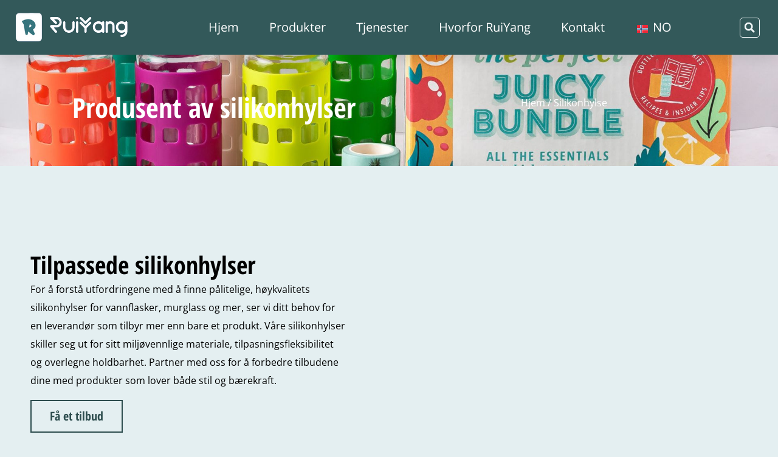

--- FILE ---
content_type: text/html; charset=UTF-8
request_url: https://rysilicone.com/no/silicone-sleeve/
body_size: 45973
content:
<!doctype html><html lang="nb-NO" prefix="og: https://ogp.me/ns#"><head><script data-no-optimize="1">var litespeed_docref=sessionStorage.getItem("litespeed_docref");litespeed_docref&&(Object.defineProperty(document,"referrer",{get:function(){return litespeed_docref}}),sessionStorage.removeItem("litespeed_docref"));</script> <meta charset="UTF-8"><meta name="viewport" content="width=device-width, initial-scale=1"><link rel="profile" href="https://gmpg.org/xfn/11"><title>Silikonhylse | Ruiyang Silikon</title><meta name="description" content="For å forstå utfordringene med å finne pålitelige, høykvalitets silikonhylser for vannflasker, murkrukker og mer, ser vi behovet for en leverandør"/><meta name="robots" content="follow, index, max-snippet:-1, max-video-preview:-1, max-image-preview:large"/><link rel="canonical" href="https://rysilicone.com/no/silicone-sleeve/" /><meta property="og:locale" content="nb_NO" /><meta property="og:type" content="article" /><meta property="og:title" content="Silikonhylse | Ruiyang Silikon" /><meta property="og:description" content="For å forstå utfordringene med å finne pålitelige, høykvalitets silikonhylser for vannflasker, murkrukker og mer, ser vi behovet for en leverandør" /><meta property="og:url" content="https://rysilicone.com/no/silicone-sleeve/" /><meta property="og:site_name" content="Tilpassede silikonprodukter produsent | RYsilikon" /><meta property="og:updated_time" content="2024-10-10T13:54:55+08:00" /><meta property="og:image" content="https://rysilicone.com/wp-content/uploads/2024/03/silicone-sleeve-6.jpg" /><meta property="og:image:secure_url" content="https://rysilicone.com/wp-content/uploads/2024/03/silicone-sleeve-6.jpg" /><meta property="og:image:width" content="800" /><meta property="og:image:height" content="600" /><meta property="og:image:alt" content="Silikonhylse" /><meta property="og:image:type" content="image/jpeg" /><meta property="article:published_time" content="2024-03-19T10:51:34+08:00" /><meta property="article:modified_time" content="2024-10-10T13:54:55+08:00" /><meta name="twitter:card" content="summary_large_image" /><meta name="twitter:title" content="Silikonhylse | Ruiyang Silikon" /><meta name="twitter:description" content="For å forstå utfordringene med å finne pålitelige, høykvalitets silikonhylser for vannflasker, murkrukker og mer, ser vi behovet for en leverandør" /><meta name="twitter:image" content="https://rysilicone.com/wp-content/uploads/2024/03/silicone-sleeve-6.jpg" /><meta name="twitter:label1" content="Time to read" /><meta name="twitter:data1" content="2 minutes" /> <script type="application/ld+json" class="rank-math-schema-pro">{
    "@context": "https:\/\/schema.org",
    "@graph": [
        {
            "@type": "Place",
            "@id": "https:\/\/rysilicone.com\/no\/#place",
            "address": {
                "@type": "PostalAddress",
                "addressCountry": "86",
                "postalCode": "518107",
                "addressRegion": "Shenzhen",
                "streetAddress": "Bangkai Technology Industrial Park, Guangming District"
            }
        },
        {
            "@type": "Organization",
            "@id": "https:\/\/rysilicone.com\/no\/#organization",
            "name": "Ruiyang silikon",
            "url": "https:\/\/rysilicone.com",
            "email": "support@rysilicone.com",
            "address": {
                "@type": "PostalAddress",
                "addressCountry": "86",
                "postalCode": "518107",
                "addressRegion": "Shenzhen",
                "streetAddress": "Bangkai Technology Industrial Park, Guangming District"
            },
            "logo": {
                "@type": "ImageObject",
                "@id": "https:\/\/rysilicone.com\/no\/#logo",
                "url": "https:\/\/rysilicone.com\/wp-content\/uploads\/2022\/12\/RuiYang-logo.png",
                "contentUrl": "https:\/\/rysilicone.com\/wp-content\/uploads\/2022\/12\/RuiYang-logo.png",
                "caption": "Custom Silicone Products Manufacturer | RYsilicone",
                "inLanguage": "nb-NO",
                "width": "120",
                "height": "128"
            },
            "description": "Profesjonell og p\u00e5litelig produsent av silikonprodukter i Kina med 13 \u00e5rs erfaring. Produktene v\u00e5re inkluderer silikontastatur, silikonknapper, silikonmatingssett til babyer, silikonflasker og andre tilpassede silikonprodukter.",
            "legalName": "support@rysilicone.com",
            "location": {
                "@id": "https:\/\/rysilicone.com\/no\/#place"
            }
        },
        {
            "@type": "WebSite",
            "@id": "https:\/\/rysilicone.com\/no\/#website",
            "url": "https:\/\/rysilicone.com\/no",
            "name": "Tilpassede silikonprodukter produsent | RYsilikon",
            "alternateName": "Silicone Products Manufacturer",
            "publisher": {
                "@id": "https:\/\/rysilicone.com\/no\/#organization"
            },
            "inLanguage": "nb-NO"
        },
        {
            "@type": "ImageObject",
            "@id": "https:\/\/rysilicone.com\/wp-content\/uploads\/2024\/03\/silicone-sleeve-6.jpg",
            "url": "https:\/\/rysilicone.com\/wp-content\/uploads\/2024\/03\/silicone-sleeve-6.jpg",
            "width": "800",
            "height": "600",
            "inLanguage": "nb-NO"
        },
        {
            "@type": "BreadcrumbList",
            "@id": "https:\/\/rysilicone.com\/no\/silicone-sleeve\/#breadcrumb",
            "itemListElement": [
                {
                    "@type": "ListItem",
                    "position": "1",
                    "item": {
                        "@id": "https:\/\/rysilicone.com",
                        "name": "Hjem"
                    }
                },
                {
                    "@type": "ListItem",
                    "position": "2",
                    "item": {
                        "@id": "https:\/\/rysilicone.com\/no\/silicone-sleeve\/",
                        "name": "Silikonhylse"
                    }
                }
            ]
        },
        {
            "@type": "WebPage",
            "@id": "https:\/\/rysilicone.com\/no\/silicone-sleeve\/#webpage",
            "url": "https:\/\/rysilicone.com\/no\/silicone-sleeve\/",
            "name": "Silikonhylse | Ruiyang Silikon",
            "datePublished": "2024-03-19T10:51:34+08:00",
            "dateModified": "2024-10-10T13:54:55+08:00",
            "isPartOf": {
                "@id": "https:\/\/rysilicone.com\/no\/#website"
            },
            "primaryImageOfPage": {
                "@id": "https:\/\/rysilicone.com\/wp-content\/uploads\/2024\/03\/silicone-sleeve-6.jpg"
            },
            "inLanguage": "nb-NO",
            "breadcrumb": {
                "@id": "https:\/\/rysilicone.com\/no\/silicone-sleeve\/#breadcrumb"
            }
        },
        {
            "@type": "Person",
            "@id": "https:\/\/rysilicone.com\/no\/silicone-sleeve\/#author",
            "name": "Ruiyang silikon",
            "image": {
                "@type": "ImageObject",
                "@id": "https:\/\/rysilicone.com\/wp-content\/litespeed\/avatar\/f9174f172348edb04f4a896e6855514a.jpg?ver=1769045171",
                "url": "https:\/\/rysilicone.com\/wp-content\/litespeed\/avatar\/f9174f172348edb04f4a896e6855514a.jpg?ver=1769045171",
                "caption": "Ruiyang Silicone",
                "inLanguage": "nb-NO"
            },
            "sameAs": [
                "https:\/\/rysilicone.com"
            ],
            "worksFor": {
                "@id": "https:\/\/rysilicone.com\/no\/#organization"
            }
        },
        {
            "@type": "Article",
            "headline": "Silicone Sleeve | Ruiyang Silicone",
            "datePublished": "2024-03-19T10:51:34+08:00",
            "dateModified": "2024-10-10T13:54:55+08:00",
            "author": {
                "@id": "https:\/\/rysilicone.com\/no\/silicone-sleeve\/#author",
                "name": "Ruiyang silikon"
            },
            "publisher": {
                "@id": "https:\/\/rysilicone.com\/no\/#organization"
            },
            "description": "For \u00e5 forst\u00e5 utfordringene med \u00e5 finne p\u00e5litelige, h\u00f8ykvalitets silikonhylser for vannflasker, murkrukker og mer, ser vi behovet for en leverand\u00f8r",
            "name": "Silikonhylse | Ruiyang Silikon",
            "@id": "https:\/\/rysilicone.com\/no\/silicone-sleeve\/#richSnippet",
            "isPartOf": {
                "@id": "https:\/\/rysilicone.com\/no\/silicone-sleeve\/#webpage"
            },
            "image": {
                "@id": "https:\/\/rysilicone.com\/wp-content\/uploads\/2024\/03\/silicone-sleeve-6.jpg"
            },
            "inLanguage": "nb-NO",
            "mainEntityOfPage": {
                "@id": "https:\/\/rysilicone.com\/no\/silicone-sleeve\/#webpage"
            }
        }
    ]
}</script> <link rel='dns-prefetch' href='//www.googletagmanager.com' /><link rel="alternate" title="oEmbed (JSON)" type="application/json+oembed" href="https://rysilicone.com/no/wp-json/oembed/1.0/embed?url=https%3A%2F%2Frysilicone.com%2Fno%2Fsilicone-sleeve%2F" /><link rel="alternate" title="oEmbed (XML)" type="text/xml+oembed" href="https://rysilicone.com/no/wp-json/oembed/1.0/embed?url=https%3A%2F%2Frysilicone.com%2Fno%2Fsilicone-sleeve%2F&#038;format=xml" /><style id='wp-img-auto-sizes-contain-inline-css'>img:is([sizes=auto i],[sizes^="auto," i]){contain-intrinsic-size:3000px 1500px}
/*# sourceURL=wp-img-auto-sizes-contain-inline-css */</style><link data-optimized="2" rel="stylesheet" href="https://rysilicone.com/wp-content/litespeed/css/f0e5ef73339382022dd17b054beafbf8.css?ver=3fcdf" /><link rel="preload" as="image" href="https://rysilicone.com/wp-content/uploads/2022/11/logo-200x50-1.png"><style id='global-styles-inline-css'>:root{--wp--preset--aspect-ratio--square: 1;--wp--preset--aspect-ratio--4-3: 4/3;--wp--preset--aspect-ratio--3-4: 3/4;--wp--preset--aspect-ratio--3-2: 3/2;--wp--preset--aspect-ratio--2-3: 2/3;--wp--preset--aspect-ratio--16-9: 16/9;--wp--preset--aspect-ratio--9-16: 9/16;--wp--preset--color--black: #000000;--wp--preset--color--cyan-bluish-gray: #abb8c3;--wp--preset--color--white: #ffffff;--wp--preset--color--pale-pink: #f78da7;--wp--preset--color--vivid-red: #cf2e2e;--wp--preset--color--luminous-vivid-orange: #ff6900;--wp--preset--color--luminous-vivid-amber: #fcb900;--wp--preset--color--light-green-cyan: #7bdcb5;--wp--preset--color--vivid-green-cyan: #00d084;--wp--preset--color--pale-cyan-blue: #8ed1fc;--wp--preset--color--vivid-cyan-blue: #0693e3;--wp--preset--color--vivid-purple: #9b51e0;--wp--preset--gradient--vivid-cyan-blue-to-vivid-purple: linear-gradient(135deg,rgb(6,147,227) 0%,rgb(155,81,224) 100%);--wp--preset--gradient--light-green-cyan-to-vivid-green-cyan: linear-gradient(135deg,rgb(122,220,180) 0%,rgb(0,208,130) 100%);--wp--preset--gradient--luminous-vivid-amber-to-luminous-vivid-orange: linear-gradient(135deg,rgb(252,185,0) 0%,rgb(255,105,0) 100%);--wp--preset--gradient--luminous-vivid-orange-to-vivid-red: linear-gradient(135deg,rgb(255,105,0) 0%,rgb(207,46,46) 100%);--wp--preset--gradient--very-light-gray-to-cyan-bluish-gray: linear-gradient(135deg,rgb(238,238,238) 0%,rgb(169,184,195) 100%);--wp--preset--gradient--cool-to-warm-spectrum: linear-gradient(135deg,rgb(74,234,220) 0%,rgb(151,120,209) 20%,rgb(207,42,186) 40%,rgb(238,44,130) 60%,rgb(251,105,98) 80%,rgb(254,248,76) 100%);--wp--preset--gradient--blush-light-purple: linear-gradient(135deg,rgb(255,206,236) 0%,rgb(152,150,240) 100%);--wp--preset--gradient--blush-bordeaux: linear-gradient(135deg,rgb(254,205,165) 0%,rgb(254,45,45) 50%,rgb(107,0,62) 100%);--wp--preset--gradient--luminous-dusk: linear-gradient(135deg,rgb(255,203,112) 0%,rgb(199,81,192) 50%,rgb(65,88,208) 100%);--wp--preset--gradient--pale-ocean: linear-gradient(135deg,rgb(255,245,203) 0%,rgb(182,227,212) 50%,rgb(51,167,181) 100%);--wp--preset--gradient--electric-grass: linear-gradient(135deg,rgb(202,248,128) 0%,rgb(113,206,126) 100%);--wp--preset--gradient--midnight: linear-gradient(135deg,rgb(2,3,129) 0%,rgb(40,116,252) 100%);--wp--preset--font-size--small: 13px;--wp--preset--font-size--medium: 20px;--wp--preset--font-size--large: 36px;--wp--preset--font-size--x-large: 42px;--wp--preset--spacing--20: 0.44rem;--wp--preset--spacing--30: 0.67rem;--wp--preset--spacing--40: 1rem;--wp--preset--spacing--50: 1.5rem;--wp--preset--spacing--60: 2.25rem;--wp--preset--spacing--70: 3.38rem;--wp--preset--spacing--80: 5.06rem;--wp--preset--shadow--natural: 6px 6px 9px rgba(0, 0, 0, 0.2);--wp--preset--shadow--deep: 12px 12px 50px rgba(0, 0, 0, 0.4);--wp--preset--shadow--sharp: 6px 6px 0px rgba(0, 0, 0, 0.2);--wp--preset--shadow--outlined: 6px 6px 0px -3px rgb(255, 255, 255), 6px 6px rgb(0, 0, 0);--wp--preset--shadow--crisp: 6px 6px 0px rgb(0, 0, 0);}:root { --wp--style--global--content-size: 800px;--wp--style--global--wide-size: 1200px; }:where(body) { margin: 0; }.wp-site-blocks > .alignleft { float: left; margin-right: 2em; }.wp-site-blocks > .alignright { float: right; margin-left: 2em; }.wp-site-blocks > .aligncenter { justify-content: center; margin-left: auto; margin-right: auto; }:where(.wp-site-blocks) > * { margin-block-start: 24px; margin-block-end: 0; }:where(.wp-site-blocks) > :first-child { margin-block-start: 0; }:where(.wp-site-blocks) > :last-child { margin-block-end: 0; }:root { --wp--style--block-gap: 24px; }:root :where(.is-layout-flow) > :first-child{margin-block-start: 0;}:root :where(.is-layout-flow) > :last-child{margin-block-end: 0;}:root :where(.is-layout-flow) > *{margin-block-start: 24px;margin-block-end: 0;}:root :where(.is-layout-constrained) > :first-child{margin-block-start: 0;}:root :where(.is-layout-constrained) > :last-child{margin-block-end: 0;}:root :where(.is-layout-constrained) > *{margin-block-start: 24px;margin-block-end: 0;}:root :where(.is-layout-flex){gap: 24px;}:root :where(.is-layout-grid){gap: 24px;}.is-layout-flow > .alignleft{float: left;margin-inline-start: 0;margin-inline-end: 2em;}.is-layout-flow > .alignright{float: right;margin-inline-start: 2em;margin-inline-end: 0;}.is-layout-flow > .aligncenter{margin-left: auto !important;margin-right: auto !important;}.is-layout-constrained > .alignleft{float: left;margin-inline-start: 0;margin-inline-end: 2em;}.is-layout-constrained > .alignright{float: right;margin-inline-start: 2em;margin-inline-end: 0;}.is-layout-constrained > .aligncenter{margin-left: auto !important;margin-right: auto !important;}.is-layout-constrained > :where(:not(.alignleft):not(.alignright):not(.alignfull)){max-width: var(--wp--style--global--content-size);margin-left: auto !important;margin-right: auto !important;}.is-layout-constrained > .alignwide{max-width: var(--wp--style--global--wide-size);}body .is-layout-flex{display: flex;}.is-layout-flex{flex-wrap: wrap;align-items: center;}.is-layout-flex > :is(*, div){margin: 0;}body .is-layout-grid{display: grid;}.is-layout-grid > :is(*, div){margin: 0;}body{padding-top: 0px;padding-right: 0px;padding-bottom: 0px;padding-left: 0px;}a:where(:not(.wp-element-button)){text-decoration: underline;}:root :where(.wp-element-button, .wp-block-button__link){background-color: #32373c;border-width: 0;color: #fff;font-family: inherit;font-size: inherit;font-style: inherit;font-weight: inherit;letter-spacing: inherit;line-height: inherit;padding-top: calc(0.667em + 2px);padding-right: calc(1.333em + 2px);padding-bottom: calc(0.667em + 2px);padding-left: calc(1.333em + 2px);text-decoration: none;text-transform: inherit;}.has-black-color{color: var(--wp--preset--color--black) !important;}.has-cyan-bluish-gray-color{color: var(--wp--preset--color--cyan-bluish-gray) !important;}.has-white-color{color: var(--wp--preset--color--white) !important;}.has-pale-pink-color{color: var(--wp--preset--color--pale-pink) !important;}.has-vivid-red-color{color: var(--wp--preset--color--vivid-red) !important;}.has-luminous-vivid-orange-color{color: var(--wp--preset--color--luminous-vivid-orange) !important;}.has-luminous-vivid-amber-color{color: var(--wp--preset--color--luminous-vivid-amber) !important;}.has-light-green-cyan-color{color: var(--wp--preset--color--light-green-cyan) !important;}.has-vivid-green-cyan-color{color: var(--wp--preset--color--vivid-green-cyan) !important;}.has-pale-cyan-blue-color{color: var(--wp--preset--color--pale-cyan-blue) !important;}.has-vivid-cyan-blue-color{color: var(--wp--preset--color--vivid-cyan-blue) !important;}.has-vivid-purple-color{color: var(--wp--preset--color--vivid-purple) !important;}.has-black-background-color{background-color: var(--wp--preset--color--black) !important;}.has-cyan-bluish-gray-background-color{background-color: var(--wp--preset--color--cyan-bluish-gray) !important;}.has-white-background-color{background-color: var(--wp--preset--color--white) !important;}.has-pale-pink-background-color{background-color: var(--wp--preset--color--pale-pink) !important;}.has-vivid-red-background-color{background-color: var(--wp--preset--color--vivid-red) !important;}.has-luminous-vivid-orange-background-color{background-color: var(--wp--preset--color--luminous-vivid-orange) !important;}.has-luminous-vivid-amber-background-color{background-color: var(--wp--preset--color--luminous-vivid-amber) !important;}.has-light-green-cyan-background-color{background-color: var(--wp--preset--color--light-green-cyan) !important;}.has-vivid-green-cyan-background-color{background-color: var(--wp--preset--color--vivid-green-cyan) !important;}.has-pale-cyan-blue-background-color{background-color: var(--wp--preset--color--pale-cyan-blue) !important;}.has-vivid-cyan-blue-background-color{background-color: var(--wp--preset--color--vivid-cyan-blue) !important;}.has-vivid-purple-background-color{background-color: var(--wp--preset--color--vivid-purple) !important;}.has-black-border-color{border-color: var(--wp--preset--color--black) !important;}.has-cyan-bluish-gray-border-color{border-color: var(--wp--preset--color--cyan-bluish-gray) !important;}.has-white-border-color{border-color: var(--wp--preset--color--white) !important;}.has-pale-pink-border-color{border-color: var(--wp--preset--color--pale-pink) !important;}.has-vivid-red-border-color{border-color: var(--wp--preset--color--vivid-red) !important;}.has-luminous-vivid-orange-border-color{border-color: var(--wp--preset--color--luminous-vivid-orange) !important;}.has-luminous-vivid-amber-border-color{border-color: var(--wp--preset--color--luminous-vivid-amber) !important;}.has-light-green-cyan-border-color{border-color: var(--wp--preset--color--light-green-cyan) !important;}.has-vivid-green-cyan-border-color{border-color: var(--wp--preset--color--vivid-green-cyan) !important;}.has-pale-cyan-blue-border-color{border-color: var(--wp--preset--color--pale-cyan-blue) !important;}.has-vivid-cyan-blue-border-color{border-color: var(--wp--preset--color--vivid-cyan-blue) !important;}.has-vivid-purple-border-color{border-color: var(--wp--preset--color--vivid-purple) !important;}.has-vivid-cyan-blue-to-vivid-purple-gradient-background{background: var(--wp--preset--gradient--vivid-cyan-blue-to-vivid-purple) !important;}.has-light-green-cyan-to-vivid-green-cyan-gradient-background{background: var(--wp--preset--gradient--light-green-cyan-to-vivid-green-cyan) !important;}.has-luminous-vivid-amber-to-luminous-vivid-orange-gradient-background{background: var(--wp--preset--gradient--luminous-vivid-amber-to-luminous-vivid-orange) !important;}.has-luminous-vivid-orange-to-vivid-red-gradient-background{background: var(--wp--preset--gradient--luminous-vivid-orange-to-vivid-red) !important;}.has-very-light-gray-to-cyan-bluish-gray-gradient-background{background: var(--wp--preset--gradient--very-light-gray-to-cyan-bluish-gray) !important;}.has-cool-to-warm-spectrum-gradient-background{background: var(--wp--preset--gradient--cool-to-warm-spectrum) !important;}.has-blush-light-purple-gradient-background{background: var(--wp--preset--gradient--blush-light-purple) !important;}.has-blush-bordeaux-gradient-background{background: var(--wp--preset--gradient--blush-bordeaux) !important;}.has-luminous-dusk-gradient-background{background: var(--wp--preset--gradient--luminous-dusk) !important;}.has-pale-ocean-gradient-background{background: var(--wp--preset--gradient--pale-ocean) !important;}.has-electric-grass-gradient-background{background: var(--wp--preset--gradient--electric-grass) !important;}.has-midnight-gradient-background{background: var(--wp--preset--gradient--midnight) !important;}.has-small-font-size{font-size: var(--wp--preset--font-size--small) !important;}.has-medium-font-size{font-size: var(--wp--preset--font-size--medium) !important;}.has-large-font-size{font-size: var(--wp--preset--font-size--large) !important;}.has-x-large-font-size{font-size: var(--wp--preset--font-size--x-large) !important;}
:root :where(.wp-block-pullquote){font-size: 1.5em;line-height: 1.6;}
/*# sourceURL=global-styles-inline-css */</style><style id='woocommerce-inline-inline-css'>.woocommerce form .form-row .required { visibility: hidden; }
/*# sourceURL=woocommerce-inline-inline-css */</style> <script type="litespeed/javascript" data-src="https://rysilicone.com/wp-includes/js/jquery/jquery.min.js" id="jquery-core-js"></script> <script id="woocommerce-js-extra" type="litespeed/javascript">var woocommerce_params={"ajax_url":"/wp-admin/admin-ajax.php","wc_ajax_url":"https://rysilicone.com/no/?wc-ajax=%%endpoint%%","i18n_password_show":"Vis passord","i18n_password_hide":"Skjul passord"}</script> 
 <script type="litespeed/javascript" data-src="https://www.googletagmanager.com/gtag/js?id=GT-WP45VPL" id="google_gtagjs-js"></script> <script id="google_gtagjs-js-after" type="litespeed/javascript">window.dataLayer=window.dataLayer||[];function gtag(){dataLayer.push(arguments)}
gtag("set","linker",{"domains":["rysilicone.com"]});gtag("js",new Date());gtag("set","developer_id.dZTNiMT",!0);gtag("config","GT-WP45VPL")</script> <link rel="https://api.w.org/" href="https://rysilicone.com/no/wp-json/" /><link rel="alternate" title="JSON" type="application/json" href="https://rysilicone.com/no/wp-json/wp/v2/pages/8321" /><link rel="EditURI" type="application/rsd+xml" title="RSD" href="https://rysilicone.com/xmlrpc.php?rsd" /><link rel='shortlink' href='https://rysilicone.com/no/?p=8321' /><meta name="generator" content="Site Kit by Google 1.168.0" /><link rel="alternate" hreflang="en-US" href="https://rysilicone.com/silicone-sleeve/"/><link rel="alternate" hreflang="af" href="https://rysilicone.com/af/silicone-sleeve/"/><link rel="alternate" hreflang="ar" href="https://rysilicone.com/ar/silicone-sleeve/"/><link rel="alternate" hreflang="da-DK" href="https://rysilicone.com/da/silicone-sleeve/"/><link rel="alternate" hreflang="de-DE" href="https://rysilicone.com/de/silicone-sleeve/"/><link rel="alternate" hreflang="el" href="https://rysilicone.com/el/silicone-sleeve/"/><link rel="alternate" hreflang="es-ES" href="https://rysilicone.com/es/silicone-sleeve/"/><link rel="alternate" hreflang="fa-IR" href="https://rysilicone.com/fa/silicone-sleeve/"/><link rel="alternate" hreflang="fr-FR" href="https://rysilicone.com/fr/silicone-sleeve/"/><link rel="alternate" hreflang="he-IL" href="https://rysilicone.com/he/silicone-sleeve/"/><link rel="alternate" hreflang="hi-IN" href="https://rysilicone.com/hi/silicone-sleeve/"/><link rel="alternate" hreflang="id-ID" href="https://rysilicone.com/id/silicone-sleeve/"/><link rel="alternate" hreflang="it-IT" href="https://rysilicone.com/it/silicone-sleeve/"/><link rel="alternate" hreflang="ja" href="https://rysilicone.com/ja/silicone-sleeve/"/><link rel="alternate" hreflang="ko-KR" href="https://rysilicone.com/ko/silicone-sleeve/"/><link rel="alternate" hreflang="nl-NL" href="https://rysilicone.com/nl/silicone-sleeve/"/><link rel="alternate" hreflang="nb-NO" href="https://rysilicone.com/no/silicone-sleeve/"/><link rel="alternate" hreflang="pl-PL" href="https://rysilicone.com/pl/silicone-sleeve/"/><link rel="alternate" hreflang="pt-PT" href="https://rysilicone.com/pt/silicone-sleeve/"/><link rel="alternate" hreflang="ru-RU" href="https://rysilicone.com/ru/silicone-sleeve/"/><link rel="alternate" hreflang="tr-TR" href="https://rysilicone.com/tr/silicone-sleeve/"/><link rel="alternate" hreflang="vi" href="https://rysilicone.com/vi/silicone-sleeve/"/><link rel="alternate" hreflang="en" href="https://rysilicone.com/silicone-sleeve/"/><link rel="alternate" hreflang="da" href="https://rysilicone.com/da/silicone-sleeve/"/><link rel="alternate" hreflang="de" href="https://rysilicone.com/de/silicone-sleeve/"/><link rel="alternate" hreflang="es" href="https://rysilicone.com/es/silicone-sleeve/"/><link rel="alternate" hreflang="fa" href="https://rysilicone.com/fa/silicone-sleeve/"/><link rel="alternate" hreflang="fr" href="https://rysilicone.com/fr/silicone-sleeve/"/><link rel="alternate" hreflang="he" href="https://rysilicone.com/he/silicone-sleeve/"/><link rel="alternate" hreflang="hi" href="https://rysilicone.com/hi/silicone-sleeve/"/><link rel="alternate" hreflang="id" href="https://rysilicone.com/id/silicone-sleeve/"/><link rel="alternate" hreflang="it" href="https://rysilicone.com/it/silicone-sleeve/"/><link rel="alternate" hreflang="ko" href="https://rysilicone.com/ko/silicone-sleeve/"/><link rel="alternate" hreflang="nl" href="https://rysilicone.com/nl/silicone-sleeve/"/><link rel="alternate" hreflang="nb" href="https://rysilicone.com/no/silicone-sleeve/"/><link rel="alternate" hreflang="pl" href="https://rysilicone.com/pl/silicone-sleeve/"/><link rel="alternate" hreflang="pt" href="https://rysilicone.com/pt/silicone-sleeve/"/><link rel="alternate" hreflang="ru" href="https://rysilicone.com/ru/silicone-sleeve/"/><link rel="alternate" hreflang="tr" href="https://rysilicone.com/tr/silicone-sleeve/"/>
<noscript><style>.woocommerce-product-gallery{ opacity: 1 !important; }</style></noscript><meta name="generator" content="Elementor 3.34.0; features: e_font_icon_svg, additional_custom_breakpoints; settings: css_print_method-external, google_font-enabled, font_display-swap"><style>.e-con.e-parent:nth-of-type(n+4):not(.e-lazyloaded):not(.e-no-lazyload),
				.e-con.e-parent:nth-of-type(n+4):not(.e-lazyloaded):not(.e-no-lazyload) * {
					background-image: none !important;
				}
				@media screen and (max-height: 1024px) {
					.e-con.e-parent:nth-of-type(n+3):not(.e-lazyloaded):not(.e-no-lazyload),
					.e-con.e-parent:nth-of-type(n+3):not(.e-lazyloaded):not(.e-no-lazyload) * {
						background-image: none !important;
					}
				}
				@media screen and (max-height: 640px) {
					.e-con.e-parent:nth-of-type(n+2):not(.e-lazyloaded):not(.e-no-lazyload),
					.e-con.e-parent:nth-of-type(n+2):not(.e-lazyloaded):not(.e-no-lazyload) * {
						background-image: none !important;
					}
				}</style> <script id="google_gtagjs" type="litespeed/javascript" data-src="https://rysilicone.com/no/?local_ga_js=2f6899f50a87be94573d7844cf96121a"></script> <script id="google_gtagjs-inline" type="litespeed/javascript">window.dataLayer=window.dataLayer||[];function gtag(){dataLayer.push(arguments)}gtag('js',new Date());gtag('config','G-SD9DBFJ6RH',{'anonymize_ip':!0})</script> <meta name="theme-color" content="#D8E8E9"><link rel="icon" href="https://rysilicone.com/wp-content/uploads/2022/12/cropped-RuiYang-logo-32x32.png" sizes="32x32" /><link rel="icon" href="https://rysilicone.com/wp-content/uploads/2022/12/cropped-RuiYang-logo-192x192.png" sizes="192x192" /><link rel="apple-touch-icon" href="https://rysilicone.com/wp-content/uploads/2022/12/cropped-RuiYang-logo-180x180.png" /><meta name="msapplication-TileImage" content="https://rysilicone.com/wp-content/uploads/2022/12/cropped-RuiYang-logo-270x270.png" /></head><body class="wp-singular page-template-default page page-id-8321 wp-embed-responsive wp-theme-hello-elementor wp-child-theme-hello-theme-child-master theme-hello-elementor woocommerce-no-js translatepress-nb_NO hello-elementor-default elementor-default elementor-kit-10 elementor-page elementor-page-8321"><a class="skip-link screen-reader-text" href="#content" data-no-translation="" data-trp-gettext="">Hopp til innholdet</a><header data-elementor-type="header" data-elementor-id="53" class="elementor elementor-53 elementor-location-header" data-elementor-post-type="elementor_library"><section class="elementor-section elementor-top-section elementor-element elementor-element-2cbd99e elementor-section-height-min-height elementor-section-boxed elementor-section-height-default elementor-section-items-middle" data-id="2cbd99e" data-element_type="section" data-settings="{&quot;background_background&quot;:&quot;classic&quot;,&quot;sticky&quot;:&quot;top&quot;,&quot;sticky_on&quot;:[&quot;desktop&quot;,&quot;tablet&quot;,&quot;mobile&quot;],&quot;sticky_offset&quot;:0,&quot;sticky_effects_offset&quot;:0,&quot;sticky_anchor_link_offset&quot;:0}"><div class="elementor-container elementor-column-gap-default"><div class="elementor-column elementor-col-33 elementor-top-column elementor-element elementor-element-2e36e29a" data-id="2e36e29a" data-element_type="column"><div class="elementor-widget-wrap elementor-element-populated"><div class="elementor-element elementor-element-2849b8cc elementor-widget elementor-widget-image" data-id="2849b8cc" data-element_type="widget" data-widget_type="image.default"><div class="elementor-widget-container">
<a href="https://rysilicone.com/no">
<img width="200" height="50" src="https://rysilicone.com/wp-content/uploads/2022/11/logo-200x50-1.png" class="attachment-medium_large size-medium_large wp-image-56" alt="Ruiyang Silikon-logo" fetchpriority="high" decoding="sync"/>								</a></div></div></div></div><div class="elementor-column elementor-col-33 elementor-top-column elementor-element elementor-element-573db554" data-id="573db554" data-element_type="column"><div class="elementor-widget-wrap elementor-element-populated"><div class="elementor-element elementor-element-548752d2 elementor-nav-menu__align-center elementor-nav-menu--stretch elementor-nav-menu__text-align-center elementor-nav-menu--dropdown-tablet elementor-nav-menu--toggle elementor-nav-menu--burger elementor-widget elementor-widget-nav-menu" data-id="548752d2" data-element_type="widget" data-settings="{&quot;full_width&quot;:&quot;stretch&quot;,&quot;submenu_icon&quot;:{&quot;value&quot;:&quot;&lt;svg aria-hidden=\&quot;true\&quot; class=\&quot;fa-svg-chevron-down e-font-icon-svg e-fas-chevron-down\&quot; viewBox=\&quot;0 0 448 512\&quot; xmlns=\&quot;http:\/\/www.w3.org\/2000\/svg\&quot;&gt;&lt;path d=\&quot;M207.029 381.476L12.686 187.132c-9.373-9.373-9.373-24.569 0-33.941l22.667-22.667c9.357-9.357 24.522-9.375 33.901-.04L224 284.505l154.745-154.021c9.379-9.335 24.544-9.317 33.901.04l22.667 22.667c9.373 9.373 9.373 24.569 0 33.941L240.971 381.476c-9.373 9.372-24.569 9.372-33.942 0z\&quot;&gt;&lt;\/path&gt;&lt;\/svg&gt;&quot;,&quot;library&quot;:&quot;fa-solid&quot;},&quot;layout&quot;:&quot;horizontal&quot;,&quot;toggle&quot;:&quot;burger&quot;}" data-widget_type="nav-menu.default"><div class="elementor-widget-container"><nav aria-label="Meny" class="elementor-nav-menu--main elementor-nav-menu__container elementor-nav-menu--layout-horizontal e--pointer-underline e--animation-drop-out" data-no-translation-aria-label=""><ul id="menu-1-548752d2" class="elementor-nav-menu"><li class="menu-item menu-item-type-post_type menu-item-object-page menu-item-home menu-item-47"><a href="https://rysilicone.com/no/" class="elementor-item">Hjem</a></li><li class="menu-item menu-item-type-custom menu-item-object-custom current-menu-ancestor menu-item-has-children menu-item-9651"><a href="https://rysilicone.com/no/product-category/silicone-teether/" class="elementor-item">Produkter</a><ul class="sub-menu elementor-nav-menu--dropdown"><li class="menu-item menu-item-type-custom menu-item-object-custom menu-item-has-children menu-item-2525"><a href="https://rysilicone.com/no/silicone-baby-spoon/" class="elementor-sub-item">Silikon babyprodukter</a><ul class="sub-menu elementor-nav-menu--dropdown"><li class="menu-item menu-item-type-post_type menu-item-object-page menu-item-1695"><a href="https://rysilicone.com/no/silicone-baby-spoon/" class="elementor-sub-item">Silikon babyskje</a></li><li class="menu-item menu-item-type-post_type menu-item-object-page menu-item-2013"><a href="https://rysilicone.com/no/silicone-baby-pacifier/" class="elementor-sub-item">Silikon babysmokk</a></li><li class="menu-item menu-item-type-post_type menu-item-object-page menu-item-2232"><a href="https://rysilicone.com/no/silicone-baby-bibs/" class="elementor-sub-item">Babysmekker i silikon</a></li><li class="menu-item menu-item-type-post_type menu-item-object-page menu-item-2359"><a href="https://rysilicone.com/no/silicone-baby-teether/" class="elementor-sub-item">Silikon babyteether</a></li><li class="menu-item menu-item-type-post_type menu-item-object-page menu-item-4669"><a href="https://rysilicone.com/no/silicone-baby-plate/" class="elementor-sub-item">Babyplate i silikon</a></li><li class="menu-item menu-item-type-post_type menu-item-object-page menu-item-4969"><a href="https://rysilicone.com/no/silicone-cup-manufacturer/" class="elementor-sub-item">Silikon babykopp</a></li><li class="menu-item menu-item-type-post_type menu-item-object-page menu-item-5424"><a href="https://rysilicone.com/no/baby-silicone-feeding-set/" class="elementor-sub-item">Silikon fôringssett</a></li><li class="menu-item menu-item-type-post_type menu-item-object-page menu-item-5664"><a href="https://rysilicone.com/no/silicone-bowl-manufacturer/" class="elementor-sub-item">Silikon bolle</a></li><li class="menu-item menu-item-type-post_type menu-item-object-page menu-item-5517"><a href="https://rysilicone.com/no/silicone-spoon-and-fork/" class="elementor-sub-item">Silikon skje og gaffel</a></li><li class="menu-item menu-item-type-post_type menu-item-object-page menu-item-9098"><a href="https://rysilicone.com/no/silicone-teething-necklace/" class="elementor-sub-item">Halskjede med tenner i silikon</a></li></ul></li><li class="menu-item menu-item-type-custom menu-item-object-custom menu-item-has-children menu-item-2526"><a href="https://rysilicone.com/no/silicone-mold/" class="elementor-sub-item">Silikon hjemmeprodukter</a><ul class="sub-menu elementor-nav-menu--dropdown"><li class="menu-item menu-item-type-custom menu-item-object-custom menu-item-3036"><a href="https://rysilicone.com/no/silicone-mold/" class="elementor-sub-item">Silikonformer</a></li><li class="menu-item menu-item-type-post_type menu-item-object-page menu-item-3910"><a href="https://rysilicone.com/no/custom-silicone-mat-manufacturer/" class="elementor-sub-item">Silikon matte</a></li><li class="menu-item menu-item-type-post_type menu-item-object-page menu-item-13380"><a href="https://rysilicone.com/no/silicone-sink-mat/" class="elementor-sub-item">Silikon vaskematte</a></li><li class="menu-item menu-item-type-post_type menu-item-object-page menu-item-7838"><a href="https://rysilicone.com/no/silicone-glove-manufacturer/" class="elementor-sub-item">Silikonhanske</a></li><li class="menu-item menu-item-type-post_type menu-item-object-page menu-item-2668"><a href="https://rysilicone.com/no/silicone-spatula/" class="elementor-sub-item">Silikonspatel</a></li><li class="menu-item menu-item-type-post_type menu-item-object-page menu-item-7985"><a href="https://rysilicone.com/no/silicone-brush-manufacturer/" class="elementor-sub-item">Silikon børste</a></li><li class="menu-item menu-item-type-post_type menu-item-object-page menu-item-13381"><a href="https://rysilicone.com/no/silicone-reusable-bag/" class="elementor-sub-item">Silikon gjenbrukbar pose</a></li><li class="menu-item menu-item-type-post_type menu-item-object-page menu-item-7794"><a href="https://rysilicone.com/no/silicone-folding-cup-supplier/" class="elementor-sub-item">Foldekopp av silikon</a></li><li class="menu-item menu-item-type-post_type menu-item-object-page menu-item-7760"><a href="https://rysilicone.com/no/silicone-straw-manufacturer/" class="elementor-sub-item">Silikon sugerør</a></li><li class="menu-item menu-item-type-post_type menu-item-object-page menu-item-6116"><a href="https://rysilicone.com/no/wholesale-silicone-container/" class="elementor-sub-item">Silikonbeholder</a></li><li class="menu-item menu-item-type-post_type menu-item-object-page menu-item-6697"><a href="https://rysilicone.com/no/silicone-seed-starting-trays/" class="elementor-sub-item">Startbrett med silikonfrø</a></li><li class="menu-item menu-item-type-post_type menu-item-object-page menu-item-8118"><a href="https://rysilicone.com/no/silicone-shoes-cover/" class="elementor-sub-item">Silikonsko deksel</a></li><li class="menu-item menu-item-type-post_type menu-item-object-page menu-item-8282"><a href="https://rysilicone.com/no/silicone-whisk/" class="elementor-sub-item">silikonvisp</a></li><li class="menu-item menu-item-type-post_type menu-item-object-page menu-item-8284"><a href="https://rysilicone.com/no/silicone-pet-bowl/" class="elementor-sub-item">Silikon kjæledyrskål</a></li><li class="menu-item menu-item-type-post_type menu-item-object-page menu-item-9096"><a href="https://rysilicone.com/no/silicone-baking-gloves/" class="elementor-sub-item">Bakehansker av silikon</a></li><li class="menu-item menu-item-type-post_type menu-item-object-page menu-item-9099"><a href="https://rysilicone.com/no/silicone-dishwashing-gloves/" class="elementor-sub-item">Oppvaskhansker av silikon</a></li><li class="menu-item menu-item-type-post_type menu-item-object-page menu-item-9097"><a href="https://rysilicone.com/no/silicone-ice-tray/" class="elementor-sub-item">Isbrett i silikon</a></li><li class="menu-item menu-item-type-post_type menu-item-object-page menu-item-13081"><a href="https://rysilicone.com/no/silicone-toilet-brush/" class="elementor-sub-item">Silikon toalettbørste</a></li><li class="menu-item menu-item-type-post_type menu-item-object-page menu-item-13082"><a href="https://rysilicone.com/no/silicone-whisk-2/" class="elementor-sub-item">Silikonvisp</a></li><li class="menu-item menu-item-type-post_type menu-item-object-page menu-item-13084"><a href="https://rysilicone.com/no/silicone-soup-ladle/" class="elementor-sub-item">Silikon suppeøse</a></li><li class="menu-item menu-item-type-post_type menu-item-object-page menu-item-13080"><a href="https://rysilicone.com/no/silicone-tong/" class="elementor-sub-item">Silikontang</a></li><li class="menu-item menu-item-type-post_type menu-item-object-page menu-item-13382"><a href="https://rysilicone.com/no/silicone-roasting-rack/" class="elementor-sub-item">Silikon stekerist</a></li><li class="menu-item menu-item-type-post_type menu-item-object-page menu-item-13377"><a href="https://rysilicone.com/no/silicone-measuring-cup/" class="elementor-sub-item">Målebeger i silikon</a></li></ul></li><li class="menu-item menu-item-type-custom menu-item-object-custom current-menu-ancestor current-menu-parent menu-item-has-children menu-item-2527"><a href="https://rysilicone.com/no/silicone-bead-manufacturer/" class="elementor-sub-item">Silikon gaver</a><ul class="sub-menu elementor-nav-menu--dropdown"><li class="menu-item menu-item-type-post_type menu-item-object-page menu-item-2719"><a href="https://rysilicone.com/no/silicone-wristband/" class="elementor-sub-item">Silikonarmbånd</a></li><li class="menu-item menu-item-type-post_type menu-item-object-page menu-item-3645"><a href="https://rysilicone.com/no/silicone-bead-manufacturer/" class="elementor-sub-item">Silikonperler</a></li><li class="menu-item menu-item-type-post_type menu-item-object-page menu-item-4236"><a href="https://rysilicone.com/no/silicone-coin-purse-manufacturer/" class="elementor-sub-item">Silikon myntpung</a></li><li class="menu-item menu-item-type-post_type menu-item-object-page menu-item-5155"><a href="https://rysilicone.com/no/baby-silicone-toys/" class="elementor-sub-item">Baby silikon leker</a></li><li class="menu-item menu-item-type-post_type menu-item-object-page menu-item-7986"><a href="https://rysilicone.com/no/custom-silicone-bracelets-manufacturer/" class="elementor-sub-item">Silikon armbånd</a></li><li class="menu-item menu-item-type-post_type menu-item-object-page menu-item-6202"><a href="https://rysilicone.com/no/silicone-bottle/" class="elementor-sub-item">Silikonflaske</a></li><li class="menu-item menu-item-type-post_type menu-item-object-page menu-item-6279"><a href="https://rysilicone.com/no/silicone-swimming-products-manufacturer/" class="elementor-sub-item">Silikon svømmeprodukter</a></li><li class="menu-item menu-item-type-post_type menu-item-object-page menu-item-13378"><a href="https://rysilicone.com/no/silicone-swim-cap/" class="elementor-sub-item">Silikon badehette</a></li><li class="menu-item menu-item-type-post_type menu-item-object-page menu-item-8119"><a href="https://rysilicone.com/no/silicone-airpod-case/" class="elementor-sub-item">Silikon Airpod-deksel</a></li><li class="menu-item menu-item-type-post_type menu-item-object-page menu-item-8281"><a href="https://rysilicone.com/no/silicone-wax-pot/" class="elementor-sub-item">Silikon voksgryte</a></li><li class="menu-item menu-item-type-post_type menu-item-object-page menu-item-9100"><a href="https://rysilicone.com/no/silicone-sticker/" class="elementor-sub-item">Silikon klistremerke</a></li><li class="menu-item menu-item-type-post_type menu-item-object-page current-menu-item page_item page-item-8321 current_page_item menu-item-9102"><a href="https://rysilicone.com/no/silicone-sleeve/" aria-current="page" class="elementor-sub-item elementor-item-active">Silikonhylse</a></li><li class="menu-item menu-item-type-post_type menu-item-object-page menu-item-9101"><a href="https://rysilicone.com/no/silicone-stopper/" class="elementor-sub-item">Silikonstopper</a></li><li class="menu-item menu-item-type-post_type menu-item-object-page menu-item-10221"><a href="https://rysilicone.com/no/silicone-phone-case/" class="elementor-sub-item">Silikon telefondeksel</a></li><li class="menu-item menu-item-type-post_type menu-item-object-page menu-item-10261"><a href="https://rysilicone.com/no/silicone-label/" class="elementor-sub-item">Silikonetikett</a></li><li class="menu-item menu-item-type-post_type menu-item-object-page menu-item-10375"><a href="https://rysilicone.com/no/silicone-tips/" class="elementor-sub-item">Silikonspisser</a></li></ul></li><li class="menu-item menu-item-type-custom menu-item-object-custom menu-item-has-children menu-item-4322"><a href="https://rysilicone.com/no/silicone-keypad-manufacturer/" class="elementor-sub-item">Silikon industrielle produkter</a><ul class="sub-menu elementor-nav-menu--dropdown"><li class="menu-item menu-item-type-post_type menu-item-object-page menu-item-4323"><a href="https://rysilicone.com/no/silicone-keypad-manufacturer/" class="elementor-sub-item">Silikon tastatur</a></li><li class="menu-item menu-item-type-post_type menu-item-object-page menu-item-7728"><a href="https://rysilicone.com/no/silicone-gasket-manufacturer/" class="elementor-sub-item">Silikonpakning</a></li><li class="menu-item menu-item-type-post_type menu-item-object-page menu-item-8121"><a href="https://rysilicone.com/no/silicone-tubing-manufacturer/" class="elementor-sub-item">Silikonrør</a></li><li class="menu-item menu-item-type-post_type menu-item-object-page menu-item-8122"><a href="https://rysilicone.com/no/silicone-hoses-manufacturer/" class="elementor-sub-item">Silikon slanger</a></li><li class="menu-item menu-item-type-post_type menu-item-object-page menu-item-8283"><a href="https://rysilicone.com/no/silicone-elbow/" class="elementor-sub-item">Silikon albue</a></li><li class="menu-item menu-item-type-post_type menu-item-object-page menu-item-8285"><a href="https://rysilicone.com/no/silicone-parts-manufacturer/" class="elementor-sub-item">Silikon deler</a></li><li class="menu-item menu-item-type-post_type menu-item-object-page menu-item-8120"><a href="https://rysilicone.com/no/silicone-sheet/" class="elementor-sub-item">Silikonark</a></li><li class="menu-item menu-item-type-post_type menu-item-object-page menu-item-9233"><a href="https://rysilicone.com/no/silicone-strip-manufacturer/" class="elementor-sub-item">Silikonstrimler</a></li></ul></li><li class="menu-item menu-item-type-custom menu-item-object-custom menu-item-has-children menu-item-4788"><a href="#" class="elementor-sub-item elementor-item-anchor">Helse</a><ul class="sub-menu elementor-nav-menu--dropdown"><li class="menu-item menu-item-type-post_type menu-item-object-page menu-item-4789"><a href="https://rysilicone.com/no/silicone-menstrual-cup/" class="elementor-sub-item">Menstruasjonskopp i silikon</a></li><li class="menu-item menu-item-type-post_type menu-item-object-page menu-item-6698"><a href="https://rysilicone.com/no/silicone-toothbrush-manufacturer/" class="elementor-sub-item">Silikon tannbørste</a></li><li class="menu-item menu-item-type-post_type menu-item-object-page menu-item-10376"><a href="https://rysilicone.com/no/silicone-sponge/" class="elementor-sub-item">Silikon svamp</a></li><li class="menu-item menu-item-type-post_type menu-item-object-page menu-item-10591"><a href="https://rysilicone.com/no/silicone-makeup-mat-manufacturer/" class="elementor-sub-item">Silikon sminkematte</a></li><li class="menu-item menu-item-type-post_type menu-item-object-page menu-item-13083"><a href="https://rysilicone.com/no/silicone-body-scrubber-2/" class="elementor-sub-item">Silikon kroppsskrubber</a></li><li class="menu-item menu-item-type-post_type menu-item-object-page menu-item-13379"><a href="https://rysilicone.com/no/silicone-face-mask-brush/" class="elementor-sub-item">Silikon ansiktsmaskebørste</a></li></ul></li></ul></li><li class="menu-item menu-item-type-post_type menu-item-object-page menu-item-has-children menu-item-50"><a href="https://rysilicone.com/no/service/" class="elementor-item">Tjenester</a><ul class="sub-menu elementor-nav-menu--dropdown"><li class="menu-item menu-item-type-post_type menu-item-object-page menu-item-171"><a href="https://rysilicone.com/no/research-development/" class="elementor-sub-item">Forskning og utvikling</a></li><li class="menu-item menu-item-type-post_type menu-item-object-page menu-item-169"><a href="https://rysilicone.com/no/free-samples/" class="elementor-sub-item">Gratis prøver</a></li><li class="menu-item menu-item-type-post_type menu-item-object-page menu-item-170"><a href="https://rysilicone.com/no/silicone-manufacturing/" class="elementor-sub-item">Silikon produksjon</a></li><li class="menu-item menu-item-type-post_type menu-item-object-page menu-item-168"><a href="https://rysilicone.com/no/quality-management/" class="elementor-sub-item">Kvalitetsstyring</a></li><li class="menu-item menu-item-type-post_type menu-item-object-page menu-item-166"><a href="https://rysilicone.com/no/wearhousing-logistics/" class="elementor-sub-item">Lager og logistikk</a></li><li class="menu-item menu-item-type-post_type menu-item-object-page menu-item-165"><a href="https://rysilicone.com/no/after-sales-service/" class="elementor-sub-item">Kundeservice</a></li></ul></li><li class="menu-item menu-item-type-post_type menu-item-object-page menu-item-has-children menu-item-175"><a href="https://rysilicone.com/no/why-ruiyang/" class="elementor-item">Hvorfor RuiYang</a><ul class="sub-menu elementor-nav-menu--dropdown"><li class="menu-item menu-item-type-post_type menu-item-object-page menu-item-48"><a href="https://rysilicone.com/no/about-us/" class="elementor-sub-item">Om oss</a></li><li class="menu-item menu-item-type-post_type menu-item-object-page menu-item-177"><a href="https://rysilicone.com/no/case-studies/" class="elementor-sub-item">Kasusstudier</a></li><li class="menu-item menu-item-type-post_type menu-item-object-page menu-item-178"><a href="https://rysilicone.com/no/our-story/" class="elementor-sub-item">Vår historie</a></li><li class="menu-item menu-item-type-post_type menu-item-object-page menu-item-176"><a href="https://rysilicone.com/no/sustainability/" class="elementor-sub-item">Bærekraft</a></li><li class="menu-item menu-item-type-post_type menu-item-object-page menu-item-2606"><a href="https://rysilicone.com/no/resources/" class="elementor-sub-item">Ressurser</a></li><li class="menu-item menu-item-type-post_type menu-item-object-page menu-item-7988"><a href="https://rysilicone.com/no/blog/" class="elementor-sub-item">Blogg</a></li><li class="menu-item menu-item-type-post_type menu-item-object-page menu-item-3748"><a href="https://rysilicone.com/no/faqs/" class="elementor-sub-item">Vanlige spørsmål</a></li></ul></li><li class="menu-item menu-item-type-post_type menu-item-object-page menu-item-52"><a href="https://rysilicone.com/no/contact/" class="elementor-item">Kontakt</a></li><li class="trp-language-switcher-container trp-menu-ls-item trp-menu-ls-desktop current-language-menu-item menu-item menu-item-type-post_type menu-item-object-language_switcher menu-item-has-children menu-item-8794"><a href="https://rysilicone.com/no/silicone-sleeve/" class="elementor-item elementor-item-anchor"><span class="trp-menu-ls-label" data-no-translation title="NO"><img data-lazyloaded="1" src="[data-uri]" loading="lazy" data-src="https://rysilicone.com/wp-content/plugins/translatepress-multilingual/assets/flags/4x3/nb_NO.svg" class="trp-flag-image" alt="" role="presentation" decoding="async" width="18" height="14" /> <span class="trp-ls-language-name">NO</span></span></a><ul class="sub-menu elementor-nav-menu--dropdown"><li class="trp-language-switcher-container trp-menu-ls-item trp-menu-ls-desktop menu-item menu-item-type-post_type menu-item-object-language_switcher menu-item-8809"><a href="https://rysilicone.com/silicone-sleeve/" class="elementor-sub-item elementor-item-anchor"><span class="trp-menu-ls-label" data-no-translation title="EN"><img data-lazyloaded="1" src="[data-uri]" loading="lazy" data-src="https://rysilicone.com/wp-content/plugins/translatepress-multilingual/assets/flags/4x3/en_US.svg" class="trp-flag-image" alt="" role="presentation" decoding="async" width="18" height="14" /> <span class="trp-ls-language-name">EN</span></span></a></li><li class="trp-language-switcher-container trp-menu-ls-item trp-menu-ls-desktop menu-item menu-item-type-post_type menu-item-object-language_switcher menu-item-8807"><a href="https://rysilicone.com/es/silicone-sleeve/" class="elementor-sub-item elementor-item-anchor"><span class="trp-menu-ls-label" data-no-translation title="ES"><img data-lazyloaded="1" src="[data-uri]" loading="lazy" data-src="https://rysilicone.com/wp-content/plugins/translatepress-multilingual/assets/flags/4x3/es_ES.svg" class="trp-flag-image" alt="" role="presentation" decoding="async" width="18" height="14" /> <span class="trp-ls-language-name">ES</span></span></a></li><li class="trp-language-switcher-container trp-menu-ls-item trp-menu-ls-desktop menu-item menu-item-type-post_type menu-item-object-language_switcher menu-item-8821"><a href="https://rysilicone.com/de/silicone-sleeve/" class="elementor-sub-item elementor-item-anchor"><span class="trp-menu-ls-label" data-no-translation title="DE"><img data-lazyloaded="1" src="[data-uri]" loading="lazy" data-src="https://rysilicone.com/wp-content/plugins/translatepress-multilingual/assets/flags/4x3/de_DE.svg" class="trp-flag-image" alt="" role="presentation" decoding="async" width="18" height="14" /> <span class="trp-ls-language-name">DE</span></span></a></li><li class="trp-language-switcher-container trp-menu-ls-item trp-menu-ls-desktop menu-item menu-item-type-post_type menu-item-object-language_switcher menu-item-8806"><a href="https://rysilicone.com/pt/silicone-sleeve/" class="elementor-sub-item elementor-item-anchor"><span class="trp-menu-ls-label" data-no-translation title="PT"><img data-lazyloaded="1" src="[data-uri]" loading="lazy" data-src="https://rysilicone.com/wp-content/plugins/translatepress-multilingual/assets/flags/4x3/pt_PT.svg" class="trp-flag-image" alt="" role="presentation" decoding="async" width="18" height="14" /> <span class="trp-ls-language-name">PT</span></span></a></li><li class="trp-language-switcher-container trp-menu-ls-item trp-menu-ls-desktop menu-item menu-item-type-post_type menu-item-object-language_switcher menu-item-8810"><a href="https://rysilicone.com/fr/silicone-sleeve/" class="elementor-sub-item elementor-item-anchor"><span class="trp-menu-ls-label" data-no-translation title="FR"><img data-lazyloaded="1" src="[data-uri]" loading="lazy" data-src="https://rysilicone.com/wp-content/plugins/translatepress-multilingual/assets/flags/4x3/fr_FR.svg" class="trp-flag-image" alt="" role="presentation" decoding="async" width="18" height="14" /> <span class="trp-ls-language-name">FR</span></span></a></li><li class="trp-language-switcher-container trp-menu-ls-item trp-menu-ls-desktop menu-item menu-item-type-post_type menu-item-object-language_switcher menu-item-8795"><a href="https://rysilicone.com/da/silicone-sleeve/" class="elementor-sub-item elementor-item-anchor"><span class="trp-menu-ls-label" data-no-translation title="DA"><img data-lazyloaded="1" src="[data-uri]" loading="lazy" data-src="https://rysilicone.com/wp-content/plugins/translatepress-multilingual/assets/flags/4x3/da_DK.svg" class="trp-flag-image" alt="" role="presentation" decoding="async" width="18" height="14" /> <span class="trp-ls-language-name">DA</span></span></a></li><li class="trp-language-switcher-container trp-menu-ls-item trp-menu-ls-desktop menu-item menu-item-type-post_type menu-item-object-language_switcher menu-item-8808"><a href="https://rysilicone.com/it/silicone-sleeve/" class="elementor-sub-item elementor-item-anchor"><span class="trp-menu-ls-label" data-no-translation title="IT"><img data-lazyloaded="1" src="[data-uri]" loading="lazy" data-src="https://rysilicone.com/wp-content/plugins/translatepress-multilingual/assets/flags/4x3/it_IT.svg" class="trp-flag-image" alt="" role="presentation" decoding="async" width="18" height="14" /> <span class="trp-ls-language-name">IT</span></span></a></li><li class="trp-language-switcher-container trp-menu-ls-item trp-menu-ls-desktop menu-item menu-item-type-post_type menu-item-object-language_switcher menu-item-8805"><a href="https://rysilicone.com/nl/silicone-sleeve/" class="elementor-sub-item elementor-item-anchor"><span class="trp-menu-ls-label" data-no-translation title="NL"><img data-lazyloaded="1" src="[data-uri]" loading="lazy" data-src="https://rysilicone.com/wp-content/plugins/translatepress-multilingual/assets/flags/4x3/nl_NL.svg" class="trp-flag-image" alt="" role="presentation" decoding="async" width="18" height="14" /> <span class="trp-ls-language-name">NL</span></span></a></li><li class="trp-language-switcher-container trp-menu-ls-item trp-menu-ls-desktop menu-item menu-item-type-post_type menu-item-object-language_switcher menu-item-8802"><a href="https://rysilicone.com/ko/silicone-sleeve/" class="elementor-sub-item elementor-item-anchor"><span class="trp-menu-ls-label" data-no-translation title="KO"><img data-lazyloaded="1" src="[data-uri]" loading="lazy" data-src="https://rysilicone.com/wp-content/plugins/translatepress-multilingual/assets/flags/4x3/ko_KR.svg" class="trp-flag-image" alt="" role="presentation" decoding="async" width="18" height="14" /> <span class="trp-ls-language-name">KO</span></span></a></li><li class="trp-language-switcher-container trp-menu-ls-item trp-menu-ls-desktop menu-item menu-item-type-post_type menu-item-object-language_switcher menu-item-8801"><a href="https://rysilicone.com/ja/silicone-sleeve/" class="elementor-sub-item elementor-item-anchor"><span class="trp-menu-ls-label" data-no-translation title="JA"><img data-lazyloaded="1" src="[data-uri]" loading="lazy" data-src="https://rysilicone.com/wp-content/plugins/translatepress-multilingual/assets/flags/4x3/ja.svg" class="trp-flag-image" alt="" role="presentation" decoding="async" width="18" height="14" /> <span class="trp-ls-language-name">JA</span></span></a></li><li class="trp-language-switcher-container trp-menu-ls-item trp-menu-ls-desktop menu-item menu-item-type-post_type menu-item-object-language_switcher menu-item-8803"><a href="https://rysilicone.com/ar/silicone-sleeve/" class="elementor-sub-item elementor-item-anchor"><span class="trp-menu-ls-label" data-no-translation title="AR"><img data-lazyloaded="1" src="[data-uri]" loading="lazy" data-src="https://rysilicone.com/wp-content/plugins/translatepress-multilingual/assets/flags/4x3/ar.svg" class="trp-flag-image" alt="" role="presentation" decoding="async" width="18" height="14" /> <span class="trp-ls-language-name">AR</span></span></a></li><li class="trp-language-switcher-container trp-menu-ls-item trp-menu-ls-desktop menu-item menu-item-type-post_type menu-item-object-language_switcher menu-item-8796"><a href="https://rysilicone.com/he/silicone-sleeve/" class="elementor-sub-item elementor-item-anchor"><span class="trp-menu-ls-label" data-no-translation title="HE"><img data-lazyloaded="1" src="[data-uri]" loading="lazy" data-src="https://rysilicone.com/wp-content/plugins/translatepress-multilingual/assets/flags/4x3/he_IL.svg" class="trp-flag-image" alt="" role="presentation" decoding="async" width="18" height="14" /> <span class="trp-ls-language-name">HE</span></span></a></li><li class="trp-language-switcher-container trp-menu-ls-item trp-menu-ls-desktop menu-item menu-item-type-post_type menu-item-object-language_switcher menu-item-8797"><a href="https://rysilicone.com/el/silicone-sleeve/" class="elementor-sub-item elementor-item-anchor"><span class="trp-menu-ls-label" data-no-translation title="EL"><img data-lazyloaded="1" src="[data-uri]" loading="lazy" data-src="https://rysilicone.com/wp-content/plugins/translatepress-multilingual/assets/flags/4x3/el.svg" class="trp-flag-image" alt="" role="presentation" decoding="async" width="18" height="14" /> <span class="trp-ls-language-name">EL</span></span></a></li><li class="trp-language-switcher-container trp-menu-ls-item trp-menu-ls-desktop menu-item menu-item-type-post_type menu-item-object-language_switcher menu-item-8798"><a href="https://rysilicone.com/fa/silicone-sleeve/" class="elementor-sub-item elementor-item-anchor"><span class="trp-menu-ls-label" data-no-translation title="FA"><img data-lazyloaded="1" src="[data-uri]" loading="lazy" data-src="https://rysilicone.com/wp-content/plugins/translatepress-multilingual/assets/flags/4x3/fa_IR.svg" class="trp-flag-image" alt="" role="presentation" decoding="async" width="18" height="14" /> <span class="trp-ls-language-name">FA</span></span></a></li><li class="trp-language-switcher-container trp-menu-ls-item trp-menu-ls-desktop menu-item menu-item-type-post_type menu-item-object-language_switcher menu-item-8799"><a href="https://rysilicone.com/id/silicone-sleeve/" class="elementor-sub-item elementor-item-anchor"><span class="trp-menu-ls-label" data-no-translation title="ID"><img data-lazyloaded="1" src="[data-uri]" loading="lazy" data-src="https://rysilicone.com/wp-content/plugins/translatepress-multilingual/assets/flags/4x3/id_ID.svg" class="trp-flag-image" alt="" role="presentation" decoding="async" width="18" height="14" /> <span class="trp-ls-language-name">ID</span></span></a></li><li class="trp-language-switcher-container trp-menu-ls-item trp-menu-ls-desktop menu-item menu-item-type-post_type menu-item-object-language_switcher menu-item-8800"><a href="https://rysilicone.com/hi/silicone-sleeve/" class="elementor-sub-item elementor-item-anchor"><span class="trp-menu-ls-label" data-no-translation title="HI"><img data-lazyloaded="1" src="[data-uri]" loading="lazy" data-src="https://rysilicone.com/wp-content/plugins/translatepress-multilingual/assets/flags/4x3/hi_IN.svg" class="trp-flag-image" alt="" role="presentation" decoding="async" width="18" height="14" /> <span class="trp-ls-language-name">HI</span></span></a></li><li class="trp-language-switcher-container trp-menu-ls-item trp-menu-ls-desktop menu-item menu-item-type-post_type menu-item-object-language_switcher menu-item-8804"><a href="https://rysilicone.com/ru/silicone-sleeve/" class="elementor-sub-item elementor-item-anchor"><span class="trp-menu-ls-label" data-no-translation title="RU"><img data-lazyloaded="1" src="[data-uri]" loading="lazy" data-src="https://rysilicone.com/wp-content/plugins/translatepress-multilingual/assets/flags/4x3/ru_RU.svg" class="trp-flag-image" alt="" role="presentation" decoding="async" width="18" height="14" /> <span class="trp-ls-language-name">RU</span></span></a></li><li class="trp-language-switcher-container trp-menu-ls-item trp-menu-ls-desktop menu-item menu-item-type-post_type menu-item-object-language_switcher menu-item-8962"><a href="https://rysilicone.com/af/silicone-sleeve/" class="elementor-sub-item elementor-item-anchor"><span class="trp-menu-ls-label" data-no-translation title="AF"><img data-lazyloaded="1" src="[data-uri]" loading="lazy" data-src="https://rysilicone.com/wp-content/plugins/translatepress-multilingual/assets/flags/4x3/af.svg" class="trp-flag-image" alt="" role="presentation" decoding="async" width="18" height="14" /> <span class="trp-ls-language-name">AF</span></span></a></li><li class="trp-language-switcher-container trp-menu-ls-item trp-menu-ls-desktop menu-item menu-item-type-post_type menu-item-object-language_switcher menu-item-8964"><a href="https://rysilicone.com/vi/silicone-sleeve/" class="elementor-sub-item elementor-item-anchor"><span class="trp-menu-ls-label" data-no-translation title="VI"><img data-lazyloaded="1" src="[data-uri]" loading="lazy" data-src="https://rysilicone.com/wp-content/plugins/translatepress-multilingual/assets/flags/4x3/vi.svg" class="trp-flag-image" alt="" role="presentation" decoding="async" width="18" height="14" /> <span class="trp-ls-language-name">VI</span></span></a></li><li class="trp-language-switcher-container trp-menu-ls-item trp-menu-ls-desktop menu-item menu-item-type-post_type menu-item-object-language_switcher menu-item-8965"><a href="https://rysilicone.com/tr/silicone-sleeve/" class="elementor-sub-item elementor-item-anchor"><span class="trp-menu-ls-label" data-no-translation title="TR"><img data-lazyloaded="1" src="[data-uri]" loading="lazy" data-src="https://rysilicone.com/wp-content/plugins/translatepress-multilingual/assets/flags/4x3/tr_TR.svg" class="trp-flag-image" alt="" role="presentation" decoding="async" width="18" height="14" /> <span class="trp-ls-language-name">TR</span></span></a></li><li class="trp-language-switcher-container trp-menu-ls-item trp-menu-ls-desktop menu-item menu-item-type-post_type menu-item-object-language_switcher menu-item-8966"><a href="https://rysilicone.com/pl/silicone-sleeve/" class="elementor-sub-item elementor-item-anchor"><span class="trp-menu-ls-label" data-no-translation title="PL"><img data-lazyloaded="1" src="[data-uri]" loading="lazy" data-src="https://rysilicone.com/wp-content/plugins/translatepress-multilingual/assets/flags/4x3/pl_PL.svg" class="trp-flag-image" alt="" role="presentation" decoding="async" width="18" height="14" /> <span class="trp-ls-language-name">PL</span></span></a></li></ul></li></ul></nav><div class="elementor-menu-toggle" role="button" tabindex="0" aria-label="Menyveksling" aria-expanded="false" data-no-translation-aria-label="">
<svg aria-hidden="true" role="presentation" class="elementor-menu-toggle__icon--open e-font-icon-svg e-eicon-menu-bar" viewbox="0 0 1000 1000" xmlns="http://www.w3.org/2000/svg"><path d="M104 333H896C929 333 958 304 958 271S929 208 896 208H104C71 208 42 237 42 271S71 333 104 333ZM104 583H896C929 583 958 554 958 521S929 458 896 458H104C71 458 42 487 42 521S71 583 104 583ZM104 833H896C929 833 958 804 958 771S929 708 896 708H104C71 708 42 737 42 771S71 833 104 833Z"></path></svg><svg aria-hidden="true" role="presentation" class="elementor-menu-toggle__icon--close e-font-icon-svg e-eicon-close" viewbox="0 0 1000 1000" xmlns="http://www.w3.org/2000/svg"><path d="M742 167L500 408 258 167C246 154 233 150 217 150 196 150 179 158 167 167 154 179 150 196 150 212 150 229 154 242 171 254L408 500 167 742C138 771 138 800 167 829 196 858 225 858 254 829L496 587 738 829C750 842 767 846 783 846 800 846 817 842 829 829 842 817 846 804 846 783 846 767 842 750 829 737L588 500 833 258C863 229 863 200 833 171 804 137 775 137 742 167Z"></path></svg></div><nav class="elementor-nav-menu--dropdown elementor-nav-menu__container" aria-hidden="true"><ul id="menu-2-548752d2" class="elementor-nav-menu"><li class="menu-item menu-item-type-post_type menu-item-object-page menu-item-home menu-item-47"><a href="https://rysilicone.com/no/" class="elementor-item" tabindex="-1">Hjem</a></li><li class="menu-item menu-item-type-custom menu-item-object-custom current-menu-ancestor menu-item-has-children menu-item-9651"><a href="https://rysilicone.com/no/product-category/silicone-teether/" class="elementor-item" tabindex="-1">Produkter</a><ul class="sub-menu elementor-nav-menu--dropdown"><li class="menu-item menu-item-type-custom menu-item-object-custom menu-item-has-children menu-item-2525"><a href="https://rysilicone.com/no/silicone-baby-spoon/" class="elementor-sub-item" tabindex="-1">Silikon babyprodukter</a><ul class="sub-menu elementor-nav-menu--dropdown"><li class="menu-item menu-item-type-post_type menu-item-object-page menu-item-1695"><a href="https://rysilicone.com/no/silicone-baby-spoon/" class="elementor-sub-item" tabindex="-1">Silikon babyskje</a></li><li class="menu-item menu-item-type-post_type menu-item-object-page menu-item-2013"><a href="https://rysilicone.com/no/silicone-baby-pacifier/" class="elementor-sub-item" tabindex="-1">Silikon babysmokk</a></li><li class="menu-item menu-item-type-post_type menu-item-object-page menu-item-2232"><a href="https://rysilicone.com/no/silicone-baby-bibs/" class="elementor-sub-item" tabindex="-1">Babysmekker i silikon</a></li><li class="menu-item menu-item-type-post_type menu-item-object-page menu-item-2359"><a href="https://rysilicone.com/no/silicone-baby-teether/" class="elementor-sub-item" tabindex="-1">Silikon babyteether</a></li><li class="menu-item menu-item-type-post_type menu-item-object-page menu-item-4669"><a href="https://rysilicone.com/no/silicone-baby-plate/" class="elementor-sub-item" tabindex="-1">Babyplate i silikon</a></li><li class="menu-item menu-item-type-post_type menu-item-object-page menu-item-4969"><a href="https://rysilicone.com/no/silicone-cup-manufacturer/" class="elementor-sub-item" tabindex="-1">Silikon babykopp</a></li><li class="menu-item menu-item-type-post_type menu-item-object-page menu-item-5424"><a href="https://rysilicone.com/no/baby-silicone-feeding-set/" class="elementor-sub-item" tabindex="-1">Silikon fôringssett</a></li><li class="menu-item menu-item-type-post_type menu-item-object-page menu-item-5664"><a href="https://rysilicone.com/no/silicone-bowl-manufacturer/" class="elementor-sub-item" tabindex="-1">Silikon bolle</a></li><li class="menu-item menu-item-type-post_type menu-item-object-page menu-item-5517"><a href="https://rysilicone.com/no/silicone-spoon-and-fork/" class="elementor-sub-item" tabindex="-1">Silikon skje og gaffel</a></li><li class="menu-item menu-item-type-post_type menu-item-object-page menu-item-9098"><a href="https://rysilicone.com/no/silicone-teething-necklace/" class="elementor-sub-item" tabindex="-1">Halskjede med tenner i silikon</a></li></ul></li><li class="menu-item menu-item-type-custom menu-item-object-custom menu-item-has-children menu-item-2526"><a href="https://rysilicone.com/no/silicone-mold/" class="elementor-sub-item" tabindex="-1">Silikon hjemmeprodukter</a><ul class="sub-menu elementor-nav-menu--dropdown"><li class="menu-item menu-item-type-custom menu-item-object-custom menu-item-3036"><a href="https://rysilicone.com/no/silicone-mold/" class="elementor-sub-item" tabindex="-1">Silikonformer</a></li><li class="menu-item menu-item-type-post_type menu-item-object-page menu-item-3910"><a href="https://rysilicone.com/no/custom-silicone-mat-manufacturer/" class="elementor-sub-item" tabindex="-1">Silikon matte</a></li><li class="menu-item menu-item-type-post_type menu-item-object-page menu-item-13380"><a href="https://rysilicone.com/no/silicone-sink-mat/" class="elementor-sub-item" tabindex="-1">Silikon vaskematte</a></li><li class="menu-item menu-item-type-post_type menu-item-object-page menu-item-7838"><a href="https://rysilicone.com/no/silicone-glove-manufacturer/" class="elementor-sub-item" tabindex="-1">Silikonhanske</a></li><li class="menu-item menu-item-type-post_type menu-item-object-page menu-item-2668"><a href="https://rysilicone.com/no/silicone-spatula/" class="elementor-sub-item" tabindex="-1">Silikonspatel</a></li><li class="menu-item menu-item-type-post_type menu-item-object-page menu-item-7985"><a href="https://rysilicone.com/no/silicone-brush-manufacturer/" class="elementor-sub-item" tabindex="-1">Silikon børste</a></li><li class="menu-item menu-item-type-post_type menu-item-object-page menu-item-13381"><a href="https://rysilicone.com/no/silicone-reusable-bag/" class="elementor-sub-item" tabindex="-1">Silikon gjenbrukbar pose</a></li><li class="menu-item menu-item-type-post_type menu-item-object-page menu-item-7794"><a href="https://rysilicone.com/no/silicone-folding-cup-supplier/" class="elementor-sub-item" tabindex="-1">Foldekopp av silikon</a></li><li class="menu-item menu-item-type-post_type menu-item-object-page menu-item-7760"><a href="https://rysilicone.com/no/silicone-straw-manufacturer/" class="elementor-sub-item" tabindex="-1">Silikon sugerør</a></li><li class="menu-item menu-item-type-post_type menu-item-object-page menu-item-6116"><a href="https://rysilicone.com/no/wholesale-silicone-container/" class="elementor-sub-item" tabindex="-1">Silikonbeholder</a></li><li class="menu-item menu-item-type-post_type menu-item-object-page menu-item-6697"><a href="https://rysilicone.com/no/silicone-seed-starting-trays/" class="elementor-sub-item" tabindex="-1">Startbrett med silikonfrø</a></li><li class="menu-item menu-item-type-post_type menu-item-object-page menu-item-8118"><a href="https://rysilicone.com/no/silicone-shoes-cover/" class="elementor-sub-item" tabindex="-1">Silikonsko deksel</a></li><li class="menu-item menu-item-type-post_type menu-item-object-page menu-item-8282"><a href="https://rysilicone.com/no/silicone-whisk/" class="elementor-sub-item" tabindex="-1">silikonvisp</a></li><li class="menu-item menu-item-type-post_type menu-item-object-page menu-item-8284"><a href="https://rysilicone.com/no/silicone-pet-bowl/" class="elementor-sub-item" tabindex="-1">Silikon kjæledyrskål</a></li><li class="menu-item menu-item-type-post_type menu-item-object-page menu-item-9096"><a href="https://rysilicone.com/no/silicone-baking-gloves/" class="elementor-sub-item" tabindex="-1">Bakehansker av silikon</a></li><li class="menu-item menu-item-type-post_type menu-item-object-page menu-item-9099"><a href="https://rysilicone.com/no/silicone-dishwashing-gloves/" class="elementor-sub-item" tabindex="-1">Oppvaskhansker av silikon</a></li><li class="menu-item menu-item-type-post_type menu-item-object-page menu-item-9097"><a href="https://rysilicone.com/no/silicone-ice-tray/" class="elementor-sub-item" tabindex="-1">Isbrett i silikon</a></li><li class="menu-item menu-item-type-post_type menu-item-object-page menu-item-13081"><a href="https://rysilicone.com/no/silicone-toilet-brush/" class="elementor-sub-item" tabindex="-1">Silikon toalettbørste</a></li><li class="menu-item menu-item-type-post_type menu-item-object-page menu-item-13082"><a href="https://rysilicone.com/no/silicone-whisk-2/" class="elementor-sub-item" tabindex="-1">Silikonvisp</a></li><li class="menu-item menu-item-type-post_type menu-item-object-page menu-item-13084"><a href="https://rysilicone.com/no/silicone-soup-ladle/" class="elementor-sub-item" tabindex="-1">Silikon suppeøse</a></li><li class="menu-item menu-item-type-post_type menu-item-object-page menu-item-13080"><a href="https://rysilicone.com/no/silicone-tong/" class="elementor-sub-item" tabindex="-1">Silikontang</a></li><li class="menu-item menu-item-type-post_type menu-item-object-page menu-item-13382"><a href="https://rysilicone.com/no/silicone-roasting-rack/" class="elementor-sub-item" tabindex="-1">Silikon stekerist</a></li><li class="menu-item menu-item-type-post_type menu-item-object-page menu-item-13377"><a href="https://rysilicone.com/no/silicone-measuring-cup/" class="elementor-sub-item" tabindex="-1">Målebeger i silikon</a></li></ul></li><li class="menu-item menu-item-type-custom menu-item-object-custom current-menu-ancestor current-menu-parent menu-item-has-children menu-item-2527"><a href="https://rysilicone.com/no/silicone-bead-manufacturer/" class="elementor-sub-item" tabindex="-1">Silikon gaver</a><ul class="sub-menu elementor-nav-menu--dropdown"><li class="menu-item menu-item-type-post_type menu-item-object-page menu-item-2719"><a href="https://rysilicone.com/no/silicone-wristband/" class="elementor-sub-item" tabindex="-1">Silikonarmbånd</a></li><li class="menu-item menu-item-type-post_type menu-item-object-page menu-item-3645"><a href="https://rysilicone.com/no/silicone-bead-manufacturer/" class="elementor-sub-item" tabindex="-1">Silikonperler</a></li><li class="menu-item menu-item-type-post_type menu-item-object-page menu-item-4236"><a href="https://rysilicone.com/no/silicone-coin-purse-manufacturer/" class="elementor-sub-item" tabindex="-1">Silikon myntpung</a></li><li class="menu-item menu-item-type-post_type menu-item-object-page menu-item-5155"><a href="https://rysilicone.com/no/baby-silicone-toys/" class="elementor-sub-item" tabindex="-1">Baby silikon leker</a></li><li class="menu-item menu-item-type-post_type menu-item-object-page menu-item-7986"><a href="https://rysilicone.com/no/custom-silicone-bracelets-manufacturer/" class="elementor-sub-item" tabindex="-1">Silikon armbånd</a></li><li class="menu-item menu-item-type-post_type menu-item-object-page menu-item-6202"><a href="https://rysilicone.com/no/silicone-bottle/" class="elementor-sub-item" tabindex="-1">Silikonflaske</a></li><li class="menu-item menu-item-type-post_type menu-item-object-page menu-item-6279"><a href="https://rysilicone.com/no/silicone-swimming-products-manufacturer/" class="elementor-sub-item" tabindex="-1">Silikon svømmeprodukter</a></li><li class="menu-item menu-item-type-post_type menu-item-object-page menu-item-13378"><a href="https://rysilicone.com/no/silicone-swim-cap/" class="elementor-sub-item" tabindex="-1">Silikon badehette</a></li><li class="menu-item menu-item-type-post_type menu-item-object-page menu-item-8119"><a href="https://rysilicone.com/no/silicone-airpod-case/" class="elementor-sub-item" tabindex="-1">Silikon Airpod-deksel</a></li><li class="menu-item menu-item-type-post_type menu-item-object-page menu-item-8281"><a href="https://rysilicone.com/no/silicone-wax-pot/" class="elementor-sub-item" tabindex="-1">Silikon voksgryte</a></li><li class="menu-item menu-item-type-post_type menu-item-object-page menu-item-9100"><a href="https://rysilicone.com/no/silicone-sticker/" class="elementor-sub-item" tabindex="-1">Silikon klistremerke</a></li><li class="menu-item menu-item-type-post_type menu-item-object-page current-menu-item page_item page-item-8321 current_page_item menu-item-9102"><a href="https://rysilicone.com/no/silicone-sleeve/" aria-current="page" class="elementor-sub-item elementor-item-active" tabindex="-1">Silikonhylse</a></li><li class="menu-item menu-item-type-post_type menu-item-object-page menu-item-9101"><a href="https://rysilicone.com/no/silicone-stopper/" class="elementor-sub-item" tabindex="-1">Silikonstopper</a></li><li class="menu-item menu-item-type-post_type menu-item-object-page menu-item-10221"><a href="https://rysilicone.com/no/silicone-phone-case/" class="elementor-sub-item" tabindex="-1">Silikon telefondeksel</a></li><li class="menu-item menu-item-type-post_type menu-item-object-page menu-item-10261"><a href="https://rysilicone.com/no/silicone-label/" class="elementor-sub-item" tabindex="-1">Silikonetikett</a></li><li class="menu-item menu-item-type-post_type menu-item-object-page menu-item-10375"><a href="https://rysilicone.com/no/silicone-tips/" class="elementor-sub-item" tabindex="-1">Silikonspisser</a></li></ul></li><li class="menu-item menu-item-type-custom menu-item-object-custom menu-item-has-children menu-item-4322"><a href="https://rysilicone.com/no/silicone-keypad-manufacturer/" class="elementor-sub-item" tabindex="-1">Silikon industrielle produkter</a><ul class="sub-menu elementor-nav-menu--dropdown"><li class="menu-item menu-item-type-post_type menu-item-object-page menu-item-4323"><a href="https://rysilicone.com/no/silicone-keypad-manufacturer/" class="elementor-sub-item" tabindex="-1">Silikon tastatur</a></li><li class="menu-item menu-item-type-post_type menu-item-object-page menu-item-7728"><a href="https://rysilicone.com/no/silicone-gasket-manufacturer/" class="elementor-sub-item" tabindex="-1">Silikonpakning</a></li><li class="menu-item menu-item-type-post_type menu-item-object-page menu-item-8121"><a href="https://rysilicone.com/no/silicone-tubing-manufacturer/" class="elementor-sub-item" tabindex="-1">Silikonrør</a></li><li class="menu-item menu-item-type-post_type menu-item-object-page menu-item-8122"><a href="https://rysilicone.com/no/silicone-hoses-manufacturer/" class="elementor-sub-item" tabindex="-1">Silikon slanger</a></li><li class="menu-item menu-item-type-post_type menu-item-object-page menu-item-8283"><a href="https://rysilicone.com/no/silicone-elbow/" class="elementor-sub-item" tabindex="-1">Silikon albue</a></li><li class="menu-item menu-item-type-post_type menu-item-object-page menu-item-8285"><a href="https://rysilicone.com/no/silicone-parts-manufacturer/" class="elementor-sub-item" tabindex="-1">Silikon deler</a></li><li class="menu-item menu-item-type-post_type menu-item-object-page menu-item-8120"><a href="https://rysilicone.com/no/silicone-sheet/" class="elementor-sub-item" tabindex="-1">Silikonark</a></li><li class="menu-item menu-item-type-post_type menu-item-object-page menu-item-9233"><a href="https://rysilicone.com/no/silicone-strip-manufacturer/" class="elementor-sub-item" tabindex="-1">Silikonstrimler</a></li></ul></li><li class="menu-item menu-item-type-custom menu-item-object-custom menu-item-has-children menu-item-4788"><a href="#" class="elementor-sub-item elementor-item-anchor" tabindex="-1">Helse</a><ul class="sub-menu elementor-nav-menu--dropdown"><li class="menu-item menu-item-type-post_type menu-item-object-page menu-item-4789"><a href="https://rysilicone.com/no/silicone-menstrual-cup/" class="elementor-sub-item" tabindex="-1">Menstruasjonskopp i silikon</a></li><li class="menu-item menu-item-type-post_type menu-item-object-page menu-item-6698"><a href="https://rysilicone.com/no/silicone-toothbrush-manufacturer/" class="elementor-sub-item" tabindex="-1">Silikon tannbørste</a></li><li class="menu-item menu-item-type-post_type menu-item-object-page menu-item-10376"><a href="https://rysilicone.com/no/silicone-sponge/" class="elementor-sub-item" tabindex="-1">Silikon svamp</a></li><li class="menu-item menu-item-type-post_type menu-item-object-page menu-item-10591"><a href="https://rysilicone.com/no/silicone-makeup-mat-manufacturer/" class="elementor-sub-item" tabindex="-1">Silikon sminkematte</a></li><li class="menu-item menu-item-type-post_type menu-item-object-page menu-item-13083"><a href="https://rysilicone.com/no/silicone-body-scrubber-2/" class="elementor-sub-item" tabindex="-1">Silikon kroppsskrubber</a></li><li class="menu-item menu-item-type-post_type menu-item-object-page menu-item-13379"><a href="https://rysilicone.com/no/silicone-face-mask-brush/" class="elementor-sub-item" tabindex="-1">Silikon ansiktsmaskebørste</a></li></ul></li></ul></li><li class="menu-item menu-item-type-post_type menu-item-object-page menu-item-has-children menu-item-50"><a href="https://rysilicone.com/no/service/" class="elementor-item" tabindex="-1">Tjenester</a><ul class="sub-menu elementor-nav-menu--dropdown"><li class="menu-item menu-item-type-post_type menu-item-object-page menu-item-171"><a href="https://rysilicone.com/no/research-development/" class="elementor-sub-item" tabindex="-1">Forskning og utvikling</a></li><li class="menu-item menu-item-type-post_type menu-item-object-page menu-item-169"><a href="https://rysilicone.com/no/free-samples/" class="elementor-sub-item" tabindex="-1">Gratis prøver</a></li><li class="menu-item menu-item-type-post_type menu-item-object-page menu-item-170"><a href="https://rysilicone.com/no/silicone-manufacturing/" class="elementor-sub-item" tabindex="-1">Silikon produksjon</a></li><li class="menu-item menu-item-type-post_type menu-item-object-page menu-item-168"><a href="https://rysilicone.com/no/quality-management/" class="elementor-sub-item" tabindex="-1">Kvalitetsstyring</a></li><li class="menu-item menu-item-type-post_type menu-item-object-page menu-item-166"><a href="https://rysilicone.com/no/wearhousing-logistics/" class="elementor-sub-item" tabindex="-1">Lager og logistikk</a></li><li class="menu-item menu-item-type-post_type menu-item-object-page menu-item-165"><a href="https://rysilicone.com/no/after-sales-service/" class="elementor-sub-item" tabindex="-1">Kundeservice</a></li></ul></li><li class="menu-item menu-item-type-post_type menu-item-object-page menu-item-has-children menu-item-175"><a href="https://rysilicone.com/no/why-ruiyang/" class="elementor-item" tabindex="-1">Hvorfor RuiYang</a><ul class="sub-menu elementor-nav-menu--dropdown"><li class="menu-item menu-item-type-post_type menu-item-object-page menu-item-48"><a href="https://rysilicone.com/no/about-us/" class="elementor-sub-item" tabindex="-1">Om oss</a></li><li class="menu-item menu-item-type-post_type menu-item-object-page menu-item-177"><a href="https://rysilicone.com/no/case-studies/" class="elementor-sub-item" tabindex="-1">Kasusstudier</a></li><li class="menu-item menu-item-type-post_type menu-item-object-page menu-item-178"><a href="https://rysilicone.com/no/our-story/" class="elementor-sub-item" tabindex="-1">Vår historie</a></li><li class="menu-item menu-item-type-post_type menu-item-object-page menu-item-176"><a href="https://rysilicone.com/no/sustainability/" class="elementor-sub-item" tabindex="-1">Bærekraft</a></li><li class="menu-item menu-item-type-post_type menu-item-object-page menu-item-2606"><a href="https://rysilicone.com/no/resources/" class="elementor-sub-item" tabindex="-1">Ressurser</a></li><li class="menu-item menu-item-type-post_type menu-item-object-page menu-item-7988"><a href="https://rysilicone.com/no/blog/" class="elementor-sub-item" tabindex="-1">Blogg</a></li><li class="menu-item menu-item-type-post_type menu-item-object-page menu-item-3748"><a href="https://rysilicone.com/no/faqs/" class="elementor-sub-item" tabindex="-1">Vanlige spørsmål</a></li></ul></li><li class="menu-item menu-item-type-post_type menu-item-object-page menu-item-52"><a href="https://rysilicone.com/no/contact/" class="elementor-item" tabindex="-1">Kontakt</a></li><li class="trp-language-switcher-container trp-menu-ls-item trp-menu-ls-desktop current-language-menu-item menu-item menu-item-type-post_type menu-item-object-language_switcher menu-item-has-children menu-item-8794"><a href="https://rysilicone.com/no/silicone-sleeve/" class="elementor-item elementor-item-anchor" tabindex="-1"><span class="trp-menu-ls-label" data-no-translation title="NO"><img data-lazyloaded="1" src="[data-uri]" loading="lazy" data-src="https://rysilicone.com/wp-content/plugins/translatepress-multilingual/assets/flags/4x3/nb_NO.svg" class="trp-flag-image" alt="" role="presentation" decoding="async" width="18" height="14" /> <span class="trp-ls-language-name">NO</span></span></a><ul class="sub-menu elementor-nav-menu--dropdown"><li class="trp-language-switcher-container trp-menu-ls-item trp-menu-ls-desktop menu-item menu-item-type-post_type menu-item-object-language_switcher menu-item-8809"><a href="https://rysilicone.com/silicone-sleeve/" class="elementor-sub-item elementor-item-anchor" tabindex="-1"><span class="trp-menu-ls-label" data-no-translation title="EN"><img data-lazyloaded="1" src="[data-uri]" loading="lazy" data-src="https://rysilicone.com/wp-content/plugins/translatepress-multilingual/assets/flags/4x3/en_US.svg" class="trp-flag-image" alt="" role="presentation" decoding="async" width="18" height="14" /> <span class="trp-ls-language-name">EN</span></span></a></li><li class="trp-language-switcher-container trp-menu-ls-item trp-menu-ls-desktop menu-item menu-item-type-post_type menu-item-object-language_switcher menu-item-8807"><a href="https://rysilicone.com/es/silicone-sleeve/" class="elementor-sub-item elementor-item-anchor" tabindex="-1"><span class="trp-menu-ls-label" data-no-translation title="ES"><img data-lazyloaded="1" src="[data-uri]" loading="lazy" data-src="https://rysilicone.com/wp-content/plugins/translatepress-multilingual/assets/flags/4x3/es_ES.svg" class="trp-flag-image" alt="" role="presentation" decoding="async" width="18" height="14" /> <span class="trp-ls-language-name">ES</span></span></a></li><li class="trp-language-switcher-container trp-menu-ls-item trp-menu-ls-desktop menu-item menu-item-type-post_type menu-item-object-language_switcher menu-item-8821"><a href="https://rysilicone.com/de/silicone-sleeve/" class="elementor-sub-item elementor-item-anchor" tabindex="-1"><span class="trp-menu-ls-label" data-no-translation title="DE"><img data-lazyloaded="1" src="[data-uri]" loading="lazy" data-src="https://rysilicone.com/wp-content/plugins/translatepress-multilingual/assets/flags/4x3/de_DE.svg" class="trp-flag-image" alt="" role="presentation" decoding="async" width="18" height="14" /> <span class="trp-ls-language-name">DE</span></span></a></li><li class="trp-language-switcher-container trp-menu-ls-item trp-menu-ls-desktop menu-item menu-item-type-post_type menu-item-object-language_switcher menu-item-8806"><a href="https://rysilicone.com/pt/silicone-sleeve/" class="elementor-sub-item elementor-item-anchor" tabindex="-1"><span class="trp-menu-ls-label" data-no-translation title="PT"><img data-lazyloaded="1" src="[data-uri]" loading="lazy" data-src="https://rysilicone.com/wp-content/plugins/translatepress-multilingual/assets/flags/4x3/pt_PT.svg" class="trp-flag-image" alt="" role="presentation" decoding="async" width="18" height="14" /> <span class="trp-ls-language-name">PT</span></span></a></li><li class="trp-language-switcher-container trp-menu-ls-item trp-menu-ls-desktop menu-item menu-item-type-post_type menu-item-object-language_switcher menu-item-8810"><a href="https://rysilicone.com/fr/silicone-sleeve/" class="elementor-sub-item elementor-item-anchor" tabindex="-1"><span class="trp-menu-ls-label" data-no-translation title="FR"><img data-lazyloaded="1" src="[data-uri]" loading="lazy" data-src="https://rysilicone.com/wp-content/plugins/translatepress-multilingual/assets/flags/4x3/fr_FR.svg" class="trp-flag-image" alt="" role="presentation" decoding="async" width="18" height="14" /> <span class="trp-ls-language-name">FR</span></span></a></li><li class="trp-language-switcher-container trp-menu-ls-item trp-menu-ls-desktop menu-item menu-item-type-post_type menu-item-object-language_switcher menu-item-8795"><a href="https://rysilicone.com/da/silicone-sleeve/" class="elementor-sub-item elementor-item-anchor" tabindex="-1"><span class="trp-menu-ls-label" data-no-translation title="DA"><img data-lazyloaded="1" src="[data-uri]" loading="lazy" data-src="https://rysilicone.com/wp-content/plugins/translatepress-multilingual/assets/flags/4x3/da_DK.svg" class="trp-flag-image" alt="" role="presentation" decoding="async" width="18" height="14" /> <span class="trp-ls-language-name">DA</span></span></a></li><li class="trp-language-switcher-container trp-menu-ls-item trp-menu-ls-desktop menu-item menu-item-type-post_type menu-item-object-language_switcher menu-item-8808"><a href="https://rysilicone.com/it/silicone-sleeve/" class="elementor-sub-item elementor-item-anchor" tabindex="-1"><span class="trp-menu-ls-label" data-no-translation title="IT"><img data-lazyloaded="1" src="[data-uri]" loading="lazy" data-src="https://rysilicone.com/wp-content/plugins/translatepress-multilingual/assets/flags/4x3/it_IT.svg" class="trp-flag-image" alt="" role="presentation" decoding="async" width="18" height="14" /> <span class="trp-ls-language-name">IT</span></span></a></li><li class="trp-language-switcher-container trp-menu-ls-item trp-menu-ls-desktop menu-item menu-item-type-post_type menu-item-object-language_switcher menu-item-8805"><a href="https://rysilicone.com/nl/silicone-sleeve/" class="elementor-sub-item elementor-item-anchor" tabindex="-1"><span class="trp-menu-ls-label" data-no-translation title="NL"><img data-lazyloaded="1" src="[data-uri]" loading="lazy" data-src="https://rysilicone.com/wp-content/plugins/translatepress-multilingual/assets/flags/4x3/nl_NL.svg" class="trp-flag-image" alt="" role="presentation" decoding="async" width="18" height="14" /> <span class="trp-ls-language-name">NL</span></span></a></li><li class="trp-language-switcher-container trp-menu-ls-item trp-menu-ls-desktop menu-item menu-item-type-post_type menu-item-object-language_switcher menu-item-8802"><a href="https://rysilicone.com/ko/silicone-sleeve/" class="elementor-sub-item elementor-item-anchor" tabindex="-1"><span class="trp-menu-ls-label" data-no-translation title="KO"><img data-lazyloaded="1" src="[data-uri]" loading="lazy" data-src="https://rysilicone.com/wp-content/plugins/translatepress-multilingual/assets/flags/4x3/ko_KR.svg" class="trp-flag-image" alt="" role="presentation" decoding="async" width="18" height="14" /> <span class="trp-ls-language-name">KO</span></span></a></li><li class="trp-language-switcher-container trp-menu-ls-item trp-menu-ls-desktop menu-item menu-item-type-post_type menu-item-object-language_switcher menu-item-8801"><a href="https://rysilicone.com/ja/silicone-sleeve/" class="elementor-sub-item elementor-item-anchor" tabindex="-1"><span class="trp-menu-ls-label" data-no-translation title="JA"><img data-lazyloaded="1" src="[data-uri]" loading="lazy" data-src="https://rysilicone.com/wp-content/plugins/translatepress-multilingual/assets/flags/4x3/ja.svg" class="trp-flag-image" alt="" role="presentation" decoding="async" width="18" height="14" /> <span class="trp-ls-language-name">JA</span></span></a></li><li class="trp-language-switcher-container trp-menu-ls-item trp-menu-ls-desktop menu-item menu-item-type-post_type menu-item-object-language_switcher menu-item-8803"><a href="https://rysilicone.com/ar/silicone-sleeve/" class="elementor-sub-item elementor-item-anchor" tabindex="-1"><span class="trp-menu-ls-label" data-no-translation title="AR"><img data-lazyloaded="1" src="[data-uri]" loading="lazy" data-src="https://rysilicone.com/wp-content/plugins/translatepress-multilingual/assets/flags/4x3/ar.svg" class="trp-flag-image" alt="" role="presentation" decoding="async" width="18" height="14" /> <span class="trp-ls-language-name">AR</span></span></a></li><li class="trp-language-switcher-container trp-menu-ls-item trp-menu-ls-desktop menu-item menu-item-type-post_type menu-item-object-language_switcher menu-item-8796"><a href="https://rysilicone.com/he/silicone-sleeve/" class="elementor-sub-item elementor-item-anchor" tabindex="-1"><span class="trp-menu-ls-label" data-no-translation title="HE"><img data-lazyloaded="1" src="[data-uri]" loading="lazy" data-src="https://rysilicone.com/wp-content/plugins/translatepress-multilingual/assets/flags/4x3/he_IL.svg" class="trp-flag-image" alt="" role="presentation" decoding="async" width="18" height="14" /> <span class="trp-ls-language-name">HE</span></span></a></li><li class="trp-language-switcher-container trp-menu-ls-item trp-menu-ls-desktop menu-item menu-item-type-post_type menu-item-object-language_switcher menu-item-8797"><a href="https://rysilicone.com/el/silicone-sleeve/" class="elementor-sub-item elementor-item-anchor" tabindex="-1"><span class="trp-menu-ls-label" data-no-translation title="EL"><img data-lazyloaded="1" src="[data-uri]" loading="lazy" data-src="https://rysilicone.com/wp-content/plugins/translatepress-multilingual/assets/flags/4x3/el.svg" class="trp-flag-image" alt="" role="presentation" decoding="async" width="18" height="14" /> <span class="trp-ls-language-name">EL</span></span></a></li><li class="trp-language-switcher-container trp-menu-ls-item trp-menu-ls-desktop menu-item menu-item-type-post_type menu-item-object-language_switcher menu-item-8798"><a href="https://rysilicone.com/fa/silicone-sleeve/" class="elementor-sub-item elementor-item-anchor" tabindex="-1"><span class="trp-menu-ls-label" data-no-translation title="FA"><img data-lazyloaded="1" src="[data-uri]" loading="lazy" data-src="https://rysilicone.com/wp-content/plugins/translatepress-multilingual/assets/flags/4x3/fa_IR.svg" class="trp-flag-image" alt="" role="presentation" decoding="async" width="18" height="14" /> <span class="trp-ls-language-name">FA</span></span></a></li><li class="trp-language-switcher-container trp-menu-ls-item trp-menu-ls-desktop menu-item menu-item-type-post_type menu-item-object-language_switcher menu-item-8799"><a href="https://rysilicone.com/id/silicone-sleeve/" class="elementor-sub-item elementor-item-anchor" tabindex="-1"><span class="trp-menu-ls-label" data-no-translation title="ID"><img data-lazyloaded="1" src="[data-uri]" loading="lazy" data-src="https://rysilicone.com/wp-content/plugins/translatepress-multilingual/assets/flags/4x3/id_ID.svg" class="trp-flag-image" alt="" role="presentation" decoding="async" width="18" height="14" /> <span class="trp-ls-language-name">ID</span></span></a></li><li class="trp-language-switcher-container trp-menu-ls-item trp-menu-ls-desktop menu-item menu-item-type-post_type menu-item-object-language_switcher menu-item-8800"><a href="https://rysilicone.com/hi/silicone-sleeve/" class="elementor-sub-item elementor-item-anchor" tabindex="-1"><span class="trp-menu-ls-label" data-no-translation title="HI"><img data-lazyloaded="1" src="[data-uri]" loading="lazy" data-src="https://rysilicone.com/wp-content/plugins/translatepress-multilingual/assets/flags/4x3/hi_IN.svg" class="trp-flag-image" alt="" role="presentation" decoding="async" width="18" height="14" /> <span class="trp-ls-language-name">HI</span></span></a></li><li class="trp-language-switcher-container trp-menu-ls-item trp-menu-ls-desktop menu-item menu-item-type-post_type menu-item-object-language_switcher menu-item-8804"><a href="https://rysilicone.com/ru/silicone-sleeve/" class="elementor-sub-item elementor-item-anchor" tabindex="-1"><span class="trp-menu-ls-label" data-no-translation title="RU"><img data-lazyloaded="1" src="[data-uri]" loading="lazy" data-src="https://rysilicone.com/wp-content/plugins/translatepress-multilingual/assets/flags/4x3/ru_RU.svg" class="trp-flag-image" alt="" role="presentation" decoding="async" width="18" height="14" /> <span class="trp-ls-language-name">RU</span></span></a></li><li class="trp-language-switcher-container trp-menu-ls-item trp-menu-ls-desktop menu-item menu-item-type-post_type menu-item-object-language_switcher menu-item-8962"><a href="https://rysilicone.com/af/silicone-sleeve/" class="elementor-sub-item elementor-item-anchor" tabindex="-1"><span class="trp-menu-ls-label" data-no-translation title="AF"><img data-lazyloaded="1" src="[data-uri]" loading="lazy" data-src="https://rysilicone.com/wp-content/plugins/translatepress-multilingual/assets/flags/4x3/af.svg" class="trp-flag-image" alt="" role="presentation" decoding="async" width="18" height="14" /> <span class="trp-ls-language-name">AF</span></span></a></li><li class="trp-language-switcher-container trp-menu-ls-item trp-menu-ls-desktop menu-item menu-item-type-post_type menu-item-object-language_switcher menu-item-8964"><a href="https://rysilicone.com/vi/silicone-sleeve/" class="elementor-sub-item elementor-item-anchor" tabindex="-1"><span class="trp-menu-ls-label" data-no-translation title="VI"><img data-lazyloaded="1" src="[data-uri]" loading="lazy" data-src="https://rysilicone.com/wp-content/plugins/translatepress-multilingual/assets/flags/4x3/vi.svg" class="trp-flag-image" alt="" role="presentation" decoding="async" width="18" height="14" /> <span class="trp-ls-language-name">VI</span></span></a></li><li class="trp-language-switcher-container trp-menu-ls-item trp-menu-ls-desktop menu-item menu-item-type-post_type menu-item-object-language_switcher menu-item-8965"><a href="https://rysilicone.com/tr/silicone-sleeve/" class="elementor-sub-item elementor-item-anchor" tabindex="-1"><span class="trp-menu-ls-label" data-no-translation title="TR"><img data-lazyloaded="1" src="[data-uri]" loading="lazy" data-src="https://rysilicone.com/wp-content/plugins/translatepress-multilingual/assets/flags/4x3/tr_TR.svg" class="trp-flag-image" alt="" role="presentation" decoding="async" width="18" height="14" /> <span class="trp-ls-language-name">TR</span></span></a></li><li class="trp-language-switcher-container trp-menu-ls-item trp-menu-ls-desktop menu-item menu-item-type-post_type menu-item-object-language_switcher menu-item-8966"><a href="https://rysilicone.com/pl/silicone-sleeve/" class="elementor-sub-item elementor-item-anchor" tabindex="-1"><span class="trp-menu-ls-label" data-no-translation title="PL"><img data-lazyloaded="1" src="[data-uri]" loading="lazy" data-src="https://rysilicone.com/wp-content/plugins/translatepress-multilingual/assets/flags/4x3/pl_PL.svg" class="trp-flag-image" alt="" role="presentation" decoding="async" width="18" height="14" /> <span class="trp-ls-language-name">PL</span></span></a></li></ul></li></ul></nav></div></div></div></div><div class="elementor-column elementor-col-33 elementor-top-column elementor-element elementor-element-5d6dc5f1" data-id="5d6dc5f1" data-element_type="column"><div class="elementor-widget-wrap elementor-element-populated"><div class="elementor-element elementor-element-e9b2f43 elementor-search-form--skin-full_screen elementor-widget elementor-widget-search-form" data-id="e9b2f43" data-element_type="widget" data-settings="{&quot;skin&quot;:&quot;full_screen&quot;}" data-widget_type="search-form.default"><div class="elementor-widget-container">
<search role="search"><form class="elementor-search-form" action="https://rysilicone.com/no/" method="get" data-trp-original-action="https://rysilicone.com/no"><div class="elementor-search-form__toggle" role="button" tabindex="0" aria-label="Søk" data-no-translation-aria-label=""><div class="e-font-icon-svg-container"><svg aria-hidden="true" class="e-font-icon-svg e-fas-search" viewbox="0 0 512 512" xmlns="http://www.w3.org/2000/svg"><path d="M505 442.7L405.3 343c-4.5-4.5-10.6-7-17-7H372c27.6-35.3 44-79.7 44-128C416 93.1 322.9 0 208 0S0 93.1 0 208s93.1 208 208 208c48.3 0 92.7-16.4 128-44v16.3c0 6.4 2.5 12.5 7 17l99.7 99.7c9.4 9.4 24.6 9.4 33.9 0l28.3-28.3c9.4-9.4 9.4-24.6.1-34zM208 336c-70.7 0-128-57.2-128-128 0-70.7 57.2-128 128-128 70.7 0 128 57.2 128 128 0 70.7-57.2 128-128 128z"></path></svg></div></div><div class="elementor-search-form__container">
<label class="elementor-screen-only" for="elementor-search-form-e9b2f43" data-no-translation="" data-trp-gettext="">Søk</label>
<input id="elementor-search-form-e9b2f43" placeholder="Søk..." class="elementor-search-form__input" type="search" name="s" value=""><div class="dialog-lightbox-close-button dialog-close-button" role="button" tabindex="0" aria-label="Lukk denne søkeboksen." data-no-translation-aria-label="">
<svg aria-hidden="true" class="e-font-icon-svg e-eicon-close" viewbox="0 0 1000 1000" xmlns="http://www.w3.org/2000/svg"><path d="M742 167L500 408 258 167C246 154 233 150 217 150 196 150 179 158 167 167 154 179 150 196 150 212 150 229 154 242 171 254L408 500 167 742C138 771 138 800 167 829 196 858 225 858 254 829L496 587 738 829C750 842 767 846 783 846 800 846 817 842 829 829 842 817 846 804 846 783 846 767 842 750 829 737L588 500 833 258C863 229 863 200 833 171 804 137 775 137 742 167Z"></path></svg></div></div>
<input type="hidden" name="trp-form-language" value="no"/></form>
</search></div></div></div></div></div></section></header><main id="content" class="site-main post-8321 page type-page status-publish has-post-thumbnail hentry"><div class="page-content"><div data-elementor-type="wp-page" data-elementor-id="8321" class="elementor elementor-8321" data-elementor-post-type="page"><div class="elementor-element elementor-element-5919cb4 e-con-full e-flex e-con e-parent" data-id="5919cb4" data-element_type="container" data-settings="{&quot;background_background&quot;:&quot;classic&quot;}"><div class="elementor-element elementor-element-316af3c4 elementor-widget__width-inherit elementor-widget elementor-widget-heading" data-id="316af3c4" data-element_type="widget" data-widget_type="heading.default"><div class="elementor-widget-container"><h1 class="elementor-heading-title elementor-size-default">Produsent av silikonhylser</h1></div></div><div class="elementor-element elementor-element-547ba40 elementor-widget__width-inherit elementor-widget elementor-widget-woocommerce-breadcrumb" data-id="547ba40" data-element_type="widget" data-widget_type="woocommerce-breadcrumb.default"><div class="elementor-widget-container"><nav class="woocommerce-breadcrumb" aria-label="Brødsmule"><a href="https://rysilicone.com/no" data-no-translation="" data-trp-gettext="">Hjem</a>&nbsp;/ Silikonhylse</nav></div></div></div><div class="elementor-element elementor-element-69affe16 e-flex e-con-boxed e-con e-parent" data-id="69affe16" data-element_type="container"><div class="e-con-inner"><div class="elementor-element elementor-element-77efd0a8 e-con-full e-flex e-con e-child" data-id="77efd0a8" data-element_type="container"><div class="elementor-element elementor-element-59744734 elementor-widget elementor-widget-heading" data-id="59744734" data-element_type="widget" data-widget_type="heading.default"><div class="elementor-widget-container"><h2 class="elementor-heading-title elementor-size-default">Tilpassede silikonhylser</h2></div></div><div class="elementor-element elementor-element-436b73d4 elementor-widget elementor-widget-text-editor" data-id="436b73d4" data-element_type="widget" data-widget_type="text-editor.default"><div class="elementor-widget-container"><p>For å forstå utfordringene med å finne pålitelige, høykvalitets silikonhylser for vannflasker, murglass og mer, ser vi ditt behov for en leverandør som tilbyr mer enn bare et produkt. Våre silikonhylser skiller seg ut for sitt miljøvennlige materiale, tilpasningsfleksibilitet og overlegne holdbarhet. Partner med oss for å forbedre tilbudene dine med produkter som lover både stil og bærekraft.</p></div></div><div class="elementor-element elementor-element-67715f34 elementor-align-left elementor-mobile-align-center elementor-tablet-align-center elementor-widget elementor-widget-button" data-id="67715f34" data-element_type="widget" data-widget_type="button.default"><div class="elementor-widget-container"><div class="elementor-button-wrapper">
<a class="elementor-button elementor-button-link elementor-size-md" href="#elementor-action%3Aaction%3Dpopup%3Aopen%26settings%3DeyJpZCI6IjkwOCIsInRvZ2dsZSI6ZmFsc2V9">
<span class="elementor-button-content-wrapper">
<span class="elementor-button-text">Få et tilbud</span>
</span>
</a></div></div></div></div><div class="elementor-element elementor-element-7193bf51 elementor-widget-tablet__width-inherit elementor-widget elementor-widget-video" data-id="7193bf51" data-element_type="widget" data-settings="{&quot;youtube_url&quot;:&quot;https:\/\/youtu.be\/SQKgbbxcl2w?si=nuDGpinbp8bhmCCx&quot;,&quot;video_type&quot;:&quot;youtube&quot;,&quot;controls&quot;:&quot;yes&quot;}" data-widget_type="video.default"><div class="elementor-widget-container"><div class="elementor-wrapper elementor-open-inline"><div class="elementor-video"></div></div></div></div></div></div><div class="elementor-element elementor-element-2143cee7 e-flex e-con-boxed e-con e-parent" data-id="2143cee7" data-element_type="container" data-settings="{&quot;background_background&quot;:&quot;classic&quot;}"><div class="e-con-inner"><div class="elementor-element elementor-element-2bce55cc elementor-widget__width-inherit elementor-widget elementor-widget-gallery" data-id="2bce55cc" data-element_type="widget" data-settings="{&quot;columns&quot;:3,&quot;gap&quot;:{&quot;unit&quot;:&quot;px&quot;,&quot;size&quot;:30,&quot;sizes&quot;:[]},&quot;aspect_ratio&quot;:&quot;1:1&quot;,&quot;gap_tablet&quot;:{&quot;unit&quot;:&quot;px&quot;,&quot;size&quot;:20,&quot;sizes&quot;:[]},&quot;gap_mobile&quot;:{&quot;unit&quot;:&quot;px&quot;,&quot;size&quot;:20,&quot;sizes&quot;:[]},&quot;image_hover_animation&quot;:&quot;grow&quot;,&quot;lazyload&quot;:&quot;yes&quot;,&quot;gallery_layout&quot;:&quot;grid&quot;,&quot;columns_tablet&quot;:2,&quot;columns_mobile&quot;:1,&quot;link_to&quot;:&quot;file&quot;,&quot;overlay_background&quot;:&quot;yes&quot;,&quot;content_hover_animation&quot;:&quot;fade-in&quot;}" data-widget_type="gallery.default"><div class="elementor-widget-container"><div class="elementor-gallery__container">
<a class="e-gallery-item elementor-gallery-item elementor-animated-content" href="https://rysilicone.com/wp-content/uploads/2024/03/silicone-sleeve-1.jpg" data-elementor-open-lightbox="yes" data-elementor-lightbox-slideshow="2bce55cc" data-elementor-lightbox-title="silicone sleeve (1)" data-e-action-hash="#elementor-action%3Aaction%3Dlightbox%26settings%3DeyJpZCI6ODMyNCwidXJsIjoiaHR0cHM6XC9cL3J5c2lsaWNvbmUuY29tXC93cC1jb250ZW50XC91cGxvYWRzXC8yMDI0XC8wM1wvc2lsaWNvbmUtc2xlZXZlLTEuanBnIiwic2xpZGVzaG93IjoiMmJjZTU1Y2MifQ%3D%3D"><div class="e-gallery-image elementor-gallery-item__image" data-thumbnail="https://rysilicone.com/wp-content/uploads/2024/03/silicone-sleeve-1.jpg" data-width="800" data-height="800" aria-label="" role="img" ></div><div class="elementor-gallery-item__overlay"></div>
</a>
<a class="e-gallery-item elementor-gallery-item elementor-animated-content" href="https://rysilicone.com/wp-content/uploads/2024/03/silicone-sleeve-8.jpg" data-elementor-open-lightbox="yes" data-elementor-lightbox-slideshow="2bce55cc" data-elementor-lightbox-title="silicone sleeve (8)" data-e-action-hash="#elementor-action%3Aaction%3Dlightbox%26settings%3DeyJpZCI6ODMzMSwidXJsIjoiaHR0cHM6XC9cL3J5c2lsaWNvbmUuY29tXC93cC1jb250ZW50XC91cGxvYWRzXC8yMDI0XC8wM1wvc2lsaWNvbmUtc2xlZXZlLTguanBnIiwic2xpZGVzaG93IjoiMmJjZTU1Y2MifQ%3D%3D"><div class="e-gallery-image elementor-gallery-item__image" data-thumbnail="https://rysilicone.com/wp-content/uploads/2024/03/silicone-sleeve-8.jpg" data-width="800" data-height="800" aria-label="" role="img" ></div><div class="elementor-gallery-item__overlay"></div>
</a>
<a class="e-gallery-item elementor-gallery-item elementor-animated-content" href="https://rysilicone.com/wp-content/uploads/2024/03/silicone-sleeve-18.jpg" data-elementor-open-lightbox="yes" data-elementor-lightbox-slideshow="2bce55cc" data-elementor-lightbox-title="silicone sleeve (18)" data-e-action-hash="#elementor-action%3Aaction%3Dlightbox%26settings%3DeyJpZCI6ODM0MSwidXJsIjoiaHR0cHM6XC9cL3J5c2lsaWNvbmUuY29tXC93cC1jb250ZW50XC91cGxvYWRzXC8yMDI0XC8wM1wvc2lsaWNvbmUtc2xlZXZlLTE4LmpwZyIsInNsaWRlc2hvdyI6IjJiY2U1NWNjIn0%3D"><div class="e-gallery-image elementor-gallery-item__image" data-thumbnail="https://rysilicone.com/wp-content/uploads/2024/03/silicone-sleeve-18.jpg" data-width="800" data-height="800" aria-label="" role="img" ></div><div class="elementor-gallery-item__overlay"></div>
</a>
<a class="e-gallery-item elementor-gallery-item elementor-animated-content" href="https://rysilicone.com/wp-content/uploads/2024/03/silicone-sleeve-11.jpg" data-elementor-open-lightbox="yes" data-elementor-lightbox-slideshow="2bce55cc" data-elementor-lightbox-title="silicone sleeve (11)" data-e-action-hash="#elementor-action%3Aaction%3Dlightbox%26settings%3DeyJpZCI6ODMzNCwidXJsIjoiaHR0cHM6XC9cL3J5c2lsaWNvbmUuY29tXC93cC1jb250ZW50XC91cGxvYWRzXC8yMDI0XC8wM1wvc2lsaWNvbmUtc2xlZXZlLTExLmpwZyIsInNsaWRlc2hvdyI6IjJiY2U1NWNjIn0%3D"><div class="e-gallery-image elementor-gallery-item__image" data-thumbnail="https://rysilicone.com/wp-content/uploads/2024/03/silicone-sleeve-11.jpg" data-width="800" data-height="800" aria-label="" role="img" ></div><div class="elementor-gallery-item__overlay"></div>
</a>
<a class="e-gallery-item elementor-gallery-item elementor-animated-content" href="https://rysilicone.com/wp-content/uploads/2024/03/silicone-sleeve-15.jpg" data-elementor-open-lightbox="yes" data-elementor-lightbox-slideshow="2bce55cc" data-elementor-lightbox-title="silicone sleeve (15)" data-e-action-hash="#elementor-action%3Aaction%3Dlightbox%26settings%3DeyJpZCI6ODMzOCwidXJsIjoiaHR0cHM6XC9cL3J5c2lsaWNvbmUuY29tXC93cC1jb250ZW50XC91cGxvYWRzXC8yMDI0XC8wM1wvc2lsaWNvbmUtc2xlZXZlLTE1LmpwZyIsInNsaWRlc2hvdyI6IjJiY2U1NWNjIn0%3D"><div class="e-gallery-image elementor-gallery-item__image" data-thumbnail="https://rysilicone.com/wp-content/uploads/2024/03/silicone-sleeve-15.jpg" data-width="800" data-height="800" aria-label="" role="img" ></div><div class="elementor-gallery-item__overlay"></div>
</a>
<a class="e-gallery-item elementor-gallery-item elementor-animated-content" href="https://rysilicone.com/wp-content/uploads/2024/03/silicone-sleeve-16.jpg" data-elementor-open-lightbox="yes" data-elementor-lightbox-slideshow="2bce55cc" data-elementor-lightbox-title="silicone sleeve (16)" data-e-action-hash="#elementor-action%3Aaction%3Dlightbox%26settings%3DeyJpZCI6ODMzOSwidXJsIjoiaHR0cHM6XC9cL3J5c2lsaWNvbmUuY29tXC93cC1jb250ZW50XC91cGxvYWRzXC8yMDI0XC8wM1wvc2lsaWNvbmUtc2xlZXZlLTE2LmpwZyIsInNsaWRlc2hvdyI6IjJiY2U1NWNjIn0%3D"><div class="e-gallery-image elementor-gallery-item__image" data-thumbnail="https://rysilicone.com/wp-content/uploads/2024/03/silicone-sleeve-16.jpg" data-width="800" data-height="800" aria-label="" role="img" ></div><div class="elementor-gallery-item__overlay"></div>
</a></div></div></div><div class="elementor-element elementor-element-adb7139 elementor-align-center elementor-widget__width-inherit elementor-widget elementor-widget-button" data-id="adb7139" data-element_type="widget" data-widget_type="button.default"><div class="elementor-widget-container"><div class="elementor-button-wrapper">
<a class="elementor-button elementor-button-link elementor-size-md" href="https://rysilicone.com/no/product-category/silicone-molds/" target="_blank">
<span class="elementor-button-content-wrapper">
<span class="elementor-button-icon">
<svg aria-hidden="true" class="e-font-icon-svg e-fas-arrow-right" viewbox="0 0 448 512" xmlns="http://www.w3.org/2000/svg"><path d="M190.5 66.9l22.2-22.2c9.4-9.4 24.6-9.4 33.9 0L441 239c9.4 9.4 9.4 24.6 0 33.9L246.6 467.3c-9.4 9.4-24.6 9.4-33.9 0l-22.2-22.2c-9.5-9.5-9.3-25 .4-34.3L311.4 296H24c-13.3 0-24-10.7-24-24v-32c0-13.3 10.7-24 24-24h287.4L190.9 101.2c-9.8-9.3-10-24.8-.4-34.3z"></path></svg>			</span>
<span class="elementor-button-text">Utforsk produkter</span>
</span>
</a></div></div></div></div></div><div class="elementor-element elementor-element-7781deea e-flex e-con-boxed e-con e-parent" data-id="7781deea" data-element_type="container" data-settings="{&quot;background_background&quot;:&quot;classic&quot;}"><div class="e-con-inner"><div class="elementor-element elementor-element-56c4e3c4 elementor-widget__width-initial elementor-widget elementor-widget-heading" data-id="56c4e3c4" data-element_type="widget" data-widget_type="heading.default"><div class="elementor-widget-container"><h2 class="elementor-heading-title elementor-size-default">Finner du fortsatt ikke det du leter etter? Kontakt våre konsulenter for flere tilgjengelige produkter.</h2></div></div><div class="elementor-element elementor-element-43e48e7 elementor-align-center elementor-widget__width-auto elementor-widget-tablet__width-inherit elementor-widget elementor-widget-button" data-id="43e48e7" data-element_type="widget" data-widget_type="button.default"><div class="elementor-widget-container"><div class="elementor-button-wrapper">
<a class="elementor-button elementor-button-link elementor-size-md" href="#elementor-action%3Aaction%3Dpopup%3Aopen%26settings%3DeyJpZCI6IjkwOCIsInRvZ2dsZSI6ZmFsc2V9">
<span class="elementor-button-content-wrapper">
<span class="elementor-button-text">Be om et tilbud i dag</span>
</span>
</a></div></div></div></div></div><div class="elementor-element elementor-element-710e179f e-flex e-con-boxed e-con e-parent" data-id="710e179f" data-element_type="container" data-settings="{&quot;background_background&quot;:&quot;classic&quot;}"><div class="e-con-inner"><div class="elementor-element elementor-element-1b5964e4 elementor-widget__width-inherit elementor-widget elementor-widget-heading" data-id="1b5964e4" data-element_type="widget" data-widget_type="heading.default"><div class="elementor-widget-container"><h2 class="elementor-heading-title elementor-size-default">Fordeler med RuiYang Silikonhylse</h2></div></div><div class="elementor-element elementor-element-6d686d48 e-con-full e-flex e-con e-child" data-id="6d686d48" data-element_type="container"><div class="elementor-element elementor-element-5e591d62 elementor-widget elementor-widget-image" data-id="5e591d62" data-element_type="widget" data-widget_type="image.default"><div class="elementor-widget-container">
<img data-lazyloaded="1" src="[data-uri]" decoding="async" width="100" height="100" data-src="https://rysilicone.com/wp-content/uploads/2022/11/Durability-1.png" class="attachment-large size-large wp-image-846" alt="Holdbarhet 1"></div></div><div class="elementor-element elementor-element-676bee02 elementor-widget elementor-widget-heading" data-id="676bee02" data-element_type="widget" data-widget_type="heading.default"><div class="elementor-widget-container"><h4 class="elementor-heading-title elementor-size-default">Tilpasningsevne til dine behov</h4></div></div><div class="elementor-element elementor-element-5926f279 elementor-widget elementor-widget-text-editor" data-id="5926f279" data-element_type="widget" data-widget_type="text-editor.default"><div class="elementor-widget-container"><p>Fra klassisk til moderne design.</p></div></div></div><div class="elementor-element elementor-element-17c1f3d1 e-con-full e-flex e-con e-child" data-id="17c1f3d1" data-element_type="container"><div class="elementor-element elementor-element-529d3bf9 elementor-widget elementor-widget-image" data-id="529d3bf9" data-element_type="widget" data-widget_type="image.default"><div class="elementor-widget-container">
<img data-lazyloaded="1" src="[data-uri]" decoding="async" width="100" height="100" data-src="https://rysilicone.com/wp-content/uploads/2022/11/Flexible-1.png.webp" class="attachment-large size-large wp-image-847" alt="Fleksibel 1"></div></div><div class="elementor-element elementor-element-766acc3f elementor-widget elementor-widget-heading" data-id="766acc3f" data-element_type="widget" data-widget_type="heading.default"><div class="elementor-widget-container"><h4 class="elementor-heading-title elementor-size-default">Variasjon i design</h4></div></div><div class="elementor-element elementor-element-433aefee elementor-widget elementor-widget-text-editor" data-id="433aefee" data-element_type="widget" data-widget_type="text-editor.default"><div class="elementor-widget-container"><p>Forbedre produktutvalget ditt med våre estetiske, varierte formalternativer.</p></div></div></div><div class="elementor-element elementor-element-1c5029bf e-con-full e-flex e-con e-child" data-id="1c5029bf" data-element_type="container"><div class="elementor-element elementor-element-8f4276e elementor-widget elementor-widget-image" data-id="8f4276e" data-element_type="widget" data-widget_type="image.default"><div class="elementor-widget-container">
<img data-lazyloaded="1" src="[data-uri]" loading="lazy" decoding="async" width="100" height="100" data-src="https://rysilicone.com/wp-content/uploads/2022/11/Choke-Protection-Guard.png" class="attachment-large size-large wp-image-845" alt="Choke Protection Guard"></div></div><div class="elementor-element elementor-element-59033942 elementor-widget elementor-widget-heading" data-id="59033942" data-element_type="widget" data-widget_type="heading.default"><div class="elementor-widget-container"><h4 class="elementor-heading-title elementor-size-default">Premium silikon av matkvalitet</h4></div></div><div class="elementor-element elementor-element-4878d6ff elementor-widget elementor-widget-text-editor" data-id="4878d6ff" data-element_type="widget" data-widget_type="text-editor.default"><div class="elementor-widget-container"><p>Sikre sikkerhet og smaksintegritet.</p></div></div></div><div class="elementor-element elementor-element-5f465659 e-con-full e-flex e-con e-child" data-id="5f465659" data-element_type="container"><div class="elementor-element elementor-element-c95b013 elementor-widget elementor-widget-image" data-id="c95b013" data-element_type="widget" data-widget_type="image.default"><div class="elementor-widget-container">
<img data-lazyloaded="1" src="[data-uri]" loading="lazy" decoding="async" width="100" height="100" data-src="https://rysilicone.com/wp-content/uploads/2023/08/Easy-to-Clean.png" class="attachment-large size-large wp-image-6452" alt="Enkel å rengjøre"></div></div><div class="elementor-element elementor-element-527f77e9 elementor-widget elementor-widget-heading" data-id="527f77e9" data-element_type="widget" data-widget_type="heading.default"><div class="elementor-widget-container"><h4 class="elementor-heading-title elementor-size-default">Uanstrengt vedlikehold</h4></div></div><div class="elementor-element elementor-element-7b45aee7 elementor-widget elementor-widget-text-editor" data-id="7b45aee7" data-element_type="widget" data-widget_type="text-editor.default"><div class="elementor-widget-container"><p>Tåler oppvaskmaskin, og frigjør tid til ansatte.</p></div></div></div></div></div><div class="elementor-element elementor-element-18ffc656 e-flex e-con-boxed e-con e-parent" data-id="18ffc656" data-element_type="container"><div class="e-con-inner"><div class="elementor-element elementor-element-729820e8 e-con-full e-flex e-con e-child" data-id="729820e8" data-element_type="container"><div class="elementor-element elementor-element-677311a elementor-widget elementor-widget-heading" data-id="677311a" data-element_type="widget" data-widget_type="heading.default"><div class="elementor-widget-container"><h3 class="elementor-heading-title elementor-size-default">Silikonhylsefunksjoner</h3></div></div><div class="elementor-element elementor-element-2e0c46d0 elementor-widget elementor-widget-text-editor" data-id="2e0c46d0" data-element_type="widget" data-widget_type="text-editor.default"><div class="elementor-widget-container"><p>Hev merkevaren din med våre førsteklasses silikonhylser, og tilbyr uovertruffen kvalitet og tilpasning.</p><ul><li>Miljøvennlig materiale</li><li>Overlegen holdbarhet</li><li>Tilpassbare design</li><li>Varmeresistent</li><li>Ikke-giftig og <a href="https://rysilicone.com/no/is-silicone-safe-for-food-storage/" target="_blank" rel="noopener"  data-wpil-monitor-id="40">Matsikker</a></li><li>Enkel å rengjøre og vedlikeholde</li></ul><p></p><p></p></div></div><div class="elementor-element elementor-element-4f075755 elementor-align-left elementor-mobile-align-center elementor-tablet-align-center elementor-widget elementor-widget-button" data-id="4f075755" data-element_type="widget" data-widget_type="button.default"><div class="elementor-widget-container"><div class="elementor-button-wrapper">
<a class="elementor-button elementor-button-link elementor-size-sm" href="#elementor-action%3Aaction%3Dpopup%3Aopen%26settings%3DeyJpZCI6IjkwOCIsInRvZ2dsZSI6ZmFsc2V9">
<span class="elementor-button-content-wrapper">
<span class="elementor-button-text">Få et tilbud</span>
</span>
</a></div></div></div></div><div class="elementor-element elementor-element-218f7458 e-con-full e-flex e-con e-child" data-id="218f7458" data-element_type="container"><div class="elementor-element elementor-element-3e4cc165 elementor-widget elementor-widget-image" data-id="3e4cc165" data-element_type="widget" data-widget_type="image.default"><div class="elementor-widget-container">
<img data-lazyloaded="1" src="[data-uri]" loading="lazy" decoding="async" width="800" height="600" data-src="https://rysilicone.com/wp-content/uploads/2024/03/silicone-sleeve-5.jpg" class="attachment-large size-large wp-image-8328" alt="silikonhylse 5" data-srcset="https://rysilicone.com/wp-content/uploads/2024/03/silicone-sleeve-5.jpg 800w, https://rysilicone.com/wp-content/uploads/2024/03/silicone-sleeve-5-300x225.jpg 300w, https://rysilicone.com/wp-content/uploads/2024/03/silicone-sleeve-5-768x576.jpg 768w, https://rysilicone.com/wp-content/uploads/2024/03/silicone-sleeve-5-600x450.jpg 600w" data-sizes="(max-width: 800px) 100vw, 800px"></div></div></div></div></div><div class="elementor-element elementor-element-73cd467a e-flex e-con-boxed e-con e-parent" data-id="73cd467a" data-element_type="container" data-settings="{&quot;background_background&quot;:&quot;classic&quot;}"><div class="e-con-inner"><div class="elementor-element elementor-element-23d5d903 e-con-full e-flex e-con e-child" data-id="23d5d903" data-element_type="container" data-settings="{&quot;background_background&quot;:&quot;gradient&quot;}"><div class="elementor-element elementor-element-3afedef6 elementor-widget elementor-widget-image" data-id="3afedef6" data-element_type="widget" data-widget_type="image.default"><div class="elementor-widget-container">
<img data-lazyloaded="1" src="[data-uri]" loading="lazy" decoding="async" width="800" height="600" data-src="https://rysilicone.com/wp-content/uploads/2024/03/silicone-sleeve-6.jpg" class="attachment-large size-large wp-image-8329" alt="silikonhylse 6" data-srcset="https://rysilicone.com/wp-content/uploads/2024/03/silicone-sleeve-6.jpg 800w, https://rysilicone.com/wp-content/uploads/2024/03/silicone-sleeve-6-300x225.jpg 300w, https://rysilicone.com/wp-content/uploads/2024/03/silicone-sleeve-6-768x576.jpg 768w, https://rysilicone.com/wp-content/uploads/2024/03/silicone-sleeve-6-600x450.jpg 600w" data-sizes="(max-width: 800px) 100vw, 800px"></div></div></div><div class="elementor-element elementor-element-66d173f6 e-con-full e-flex e-con e-child" data-id="66d173f6" data-element_type="container" data-settings="{&quot;background_background&quot;:&quot;gradient&quot;}"><div class="elementor-element elementor-element-750f0494 elementor-widget-tablet__width-inherit elementor-widget elementor-widget-heading" data-id="750f0494" data-element_type="widget" data-widget_type="heading.default"><div class="elementor-widget-container"><h3 class="elementor-heading-title elementor-size-default">Silikonhylsetyper eller -applikasjoner</h3></div></div><div class="elementor-element elementor-element-7c0dc4f3 elementor-widget elementor-widget-text-editor" data-id="7c0dc4f3" data-element_type="widget" data-widget_type="text-editor.default"><div class="elementor-widget-container"><p>Oppdag allsidigheten til silikonhylser, som forbedrer funksjonalitet og estetikk på tvers av ulike bruksområder.</p><ul><li>Vannflaskehylser i silikon</li><li>Mason Jar silikonhylser</li><li>Hydro Flask silikonhylser</li><li>Silikonhylser for glassflasker</li><li>Silikonhåndtakshylser</li><li>Mobiltelefoner i silikon</li><li>Øredobber i silikon</li><li>Silikonfiberhylser</li><li>Kaffekopper i silikon</li></ul><p></p><p></p></div></div><div class="elementor-element elementor-element-5460238f elementor-align-left elementor-mobile-align-center elementor-tablet-align-center elementor-widget-tablet__width-inherit elementor-widget elementor-widget-button" data-id="5460238f" data-element_type="widget" data-widget_type="button.default"><div class="elementor-widget-container"><div class="elementor-button-wrapper">
<a class="elementor-button elementor-button-link elementor-size-sm" href="#elementor-action%3Aaction%3Dpopup%3Aopen%26settings%3DeyJpZCI6IjkwOCIsInRvZ2dsZSI6ZmFsc2V9">
<span class="elementor-button-content-wrapper">
<span class="elementor-button-text">Få et tilbud</span>
</span>
</a></div></div></div></div></div></div><div class="elementor-element elementor-element-410bb94b e-flex e-con-boxed e-con e-parent" data-id="410bb94b" data-element_type="container"><div class="e-con-inner"><div class="elementor-element elementor-element-5940bf51 e-con-full e-flex e-con e-child" data-id="5940bf51" data-element_type="container" data-settings="{&quot;background_background&quot;:&quot;classic&quot;}"><div class="elementor-element elementor-element-1917176 elementor-widget elementor-widget-heading" data-id="1917176" data-element_type="widget" data-widget_type="heading.default"><div class="elementor-widget-container"><h3 class="elementor-heading-title elementor-size-default">Tilpasning av silikonhylser</h3></div></div><div class="elementor-element elementor-element-73ed674a elementor-widget elementor-widget-text-editor" data-id="73ed674a" data-element_type="widget" data-widget_type="text-editor.default"><div class="elementor-widget-container"><p>Tilpass silikonhylser for perfekt å matche merkevarens unike behov og estetikk.</p><ul><li><strong>Fargetilpasning</strong>: Velg fra et bredt utvalg av farger for å matche din merkevareidentitet eller produktlinje.</li><li><strong>Størrelse og passform</strong>: Skreddersydde dimensjoner for å sikre en perfekt passform for ethvert produkt, fra flasker til elektronikk.</li><li><strong>Logoutskrift</strong>: Inkorporer merkevarelogoen eller kunstverket gjennom presisjonstrykkteknikker for forbedret merkevaresynlighet.</li><li><strong>Materialets hardhet</strong>: Velg den silikonhardheten som passer best til ditt produkts bruk, for å sikre optimal fleksibilitet og holdbarhet.</li></ul><p></p><p></p></div></div><div class="elementor-element elementor-element-79d223cd elementor-align-left elementor-mobile-align-center elementor-tablet-align-center elementor-widget elementor-widget-button" data-id="79d223cd" data-element_type="widget" data-widget_type="button.default"><div class="elementor-widget-container"><div class="elementor-button-wrapper">
<a class="elementor-button elementor-button-link elementor-size-sm" href="#elementor-action%3Aaction%3Dpopup%3Aopen%26settings%3DeyJpZCI6IjkwOCIsInRvZ2dsZSI6ZmFsc2V9">
<span class="elementor-button-content-wrapper">
<span class="elementor-button-text">Få et tilbud</span>
</span>
</a></div></div></div></div><div class="elementor-element elementor-element-4cc0aa9a e-con-full e-flex e-con e-child" data-id="4cc0aa9a" data-element_type="container" data-settings="{&quot;background_background&quot;:&quot;classic&quot;}"><div class="elementor-element elementor-element-305b6290 elementor-widget elementor-widget-image" data-id="305b6290" data-element_type="widget" data-widget_type="image.default"><div class="elementor-widget-container">
<img data-lazyloaded="1" src="[data-uri]" loading="lazy" decoding="async" width="800" height="600" data-src="https://rysilicone.com/wp-content/uploads/2024/03/silicone-sleeve-3.jpg" class="attachment-large size-large wp-image-8326" alt="silikonhylse 3" data-srcset="https://rysilicone.com/wp-content/uploads/2024/03/silicone-sleeve-3.jpg 800w, https://rysilicone.com/wp-content/uploads/2024/03/silicone-sleeve-3-300x225.jpg 300w, https://rysilicone.com/wp-content/uploads/2024/03/silicone-sleeve-3-768x576.jpg 768w, https://rysilicone.com/wp-content/uploads/2024/03/silicone-sleeve-3-600x450.jpg 600w" data-sizes="(max-width: 800px) 100vw, 800px"></div></div></div></div></div><div class="elementor-element elementor-element-3ff8eec2 e-flex e-con-boxed e-con e-parent" data-id="3ff8eec2" data-element_type="container"><div class="e-con-inner"><div class="elementor-element elementor-element-2814b7f7 e-con-full e-flex e-con e-child" data-id="2814b7f7" data-element_type="container" data-settings="{&quot;background_background&quot;:&quot;classic&quot;}"><div class="elementor-element elementor-element-3c8ff156 elementor-widget elementor-widget-heading" data-id="3c8ff156" data-element_type="widget" data-widget_type="heading.default"><div class="elementor-widget-container"><h3 class="elementor-heading-title elementor-size-default">Produksjonsprosess for silikonhylser</h3></div></div><div class="elementor-element elementor-element-4858e287 elementor-widget elementor-widget-text-editor" data-id="4858e287" data-element_type="widget" data-widget_type="text-editor.default"><div class="elementor-widget-container"><p>Opplev presisjon og kvalitet med vår produksjonsprosess for silikonhylser, der innovasjon møter håndverk.</p><ul><li><strong>Designkonseptualisering</strong>: Lage et tilpasset design basert på dine spesifikasjoner og krav.</li><li><strong>Materialvalg</strong>: Velge riktig silikonkvalitet for holdbarhet, fleksibilitet og sikkerhet.</li><li><strong>Muggopprettelse</strong>: Utvikler en presis form for å sikre nøyaktige dimensjoner og teksturer på hylsen.</li><li><strong>Silikon injeksjon</strong>: Injeksjon av flytende silikongummi i formen for formdannelse.</li><li><strong>Herdeprosess</strong>: Oppvarming av den støpte silikonen for å stivne og sette formen, noe som sikrer styrke.</li><li><strong>Kvalitets inspeksjon</strong>: Gjennomfører grundige kontroller for defekter, og sikrer at hver hylse oppfyller våre høye standarder.</li></ul><p></p><p></p></div></div><div class="elementor-element elementor-element-24d14aed elementor-align-left elementor-mobile-align-center elementor-tablet-align-center elementor-widget elementor-widget-button" data-id="24d14aed" data-element_type="widget" data-widget_type="button.default"><div class="elementor-widget-container"><div class="elementor-button-wrapper">
<a class="elementor-button elementor-button-link elementor-size-sm" href="#elementor-action%3Aaction%3Dpopup%3Aopen%26settings%3DeyJpZCI6IjkwOCIsInRvZ2dsZSI6ZmFsc2V9">
<span class="elementor-button-content-wrapper">
<span class="elementor-button-text">Få et tilbud</span>
</span>
</a></div></div></div></div><div class="elementor-element elementor-element-20340aeb e-con-full e-flex e-con e-child" data-id="20340aeb" data-element_type="container" data-settings="{&quot;background_background&quot;:&quot;classic&quot;}"><div class="elementor-element elementor-element-d36b4e3 elementor-widget elementor-widget-image" data-id="d36b4e3" data-element_type="widget" data-widget_type="image.default"><div class="elementor-widget-container">
<img data-lazyloaded="1" src="[data-uri]" loading="lazy" decoding="async" width="800" height="450" data-src="https://rysilicone.com/wp-content/uploads/2023/02/silicone-manufacturing.jpg" class="attachment-large size-large wp-image-2590" alt="silikon produksjon" data-srcset="https://rysilicone.com/wp-content/uploads/2023/02/silicone-manufacturing.jpg 800w, https://rysilicone.com/wp-content/uploads/2023/02/silicone-manufacturing-300x169.jpg.webp 300w, https://rysilicone.com/wp-content/uploads/2023/02/silicone-manufacturing-768x432.jpg.webp 768w, https://rysilicone.com/wp-content/uploads/2023/02/silicone-manufacturing-600x338.jpg.webp 600w" data-sizes="(max-width: 800px) 100vw, 800px"></div></div></div></div></div><div class="elementor-element elementor-element-f7d211 e-flex e-con-boxed e-con e-parent" data-id="f7d211" data-element_type="container" data-settings="{&quot;background_background&quot;:&quot;classic&quot;}"><div class="e-con-inner"><div class="elementor-element elementor-element-735b3def elementor-widget__width-inherit elementor-widget elementor-widget-heading" data-id="735b3def" data-element_type="widget" data-widget_type="heading.default"><div class="elementor-widget-container"><h2 class="elementor-heading-title elementor-size-default">Hvorfor velge RuiYang som produsent av silikonhylser</h2></div></div><div class="elementor-element elementor-element-2524df30 e-con-full e-flex e-con e-child" data-id="2524df30" data-element_type="container" data-settings="{&quot;background_background&quot;:&quot;classic&quot;}"><div class="elementor-element elementor-element-44367ebf e-con-full e-flex e-con e-child" data-id="44367ebf" data-element_type="container"><div class="elementor-element elementor-element-65032b elementor-widget elementor-widget-heading" data-id="65032b" data-element_type="widget" data-widget_type="heading.default"><div class="elementor-widget-container"><h4 class="elementor-heading-title elementor-size-default">10 års erfaring</h4></div></div><div class="elementor-element elementor-element-18841457 elementor-widget elementor-widget-text-editor" data-id="18841457" data-element_type="widget" data-widget_type="text-editor.default"><div class="elementor-widget-container"><p>Rik markedserfaring gjør oss kjent med produktene og markedskravene til ulike grossistkunder</p><ul><li>8 produksjonslinjer</li><li>Produserer 50 000 stk daglig</li><li>Eksporter til 30+ land</li></ul></div></div></div><div class="elementor-element elementor-element-5c79b958 elementor-widget__width-initial elementor-widget elementor-widget-image" data-id="5c79b958" data-element_type="widget" data-widget_type="image.default"><div class="elementor-widget-container">
<img data-lazyloaded="1" src="[data-uri]" loading="lazy" decoding="async" width="800" height="505" data-src="https://rysilicone.com/wp-content/uploads/2022/11/Video-Image1.jpg.webp" class="attachment-large size-large wp-image-1723" alt="Videobilde 1" data-srcset="https://rysilicone.com/wp-content/uploads/2022/11/Video-Image1.jpg.webp 800w, https://rysilicone.com/wp-content/uploads/2022/11/Video-Image1-300x189.jpg.webp 300w, https://rysilicone.com/wp-content/uploads/2022/11/Video-Image1-768x485.jpg.webp 768w, https://rysilicone.com/wp-content/uploads/2022/11/Video-Image1-600x379.jpg.webp 600w" data-sizes="(max-width: 800px) 100vw, 800px"></div></div></div><div class="elementor-element elementor-element-85b36a1 e-con-full e-flex e-con e-child" data-id="85b36a1" data-element_type="container" data-settings="{&quot;background_background&quot;:&quot;classic&quot;}"><div class="elementor-element elementor-element-7ceb1464 e-con-full e-flex e-con e-child" data-id="7ceb1464" data-element_type="container"><div class="elementor-element elementor-element-73a0ab0d elementor-widget elementor-widget-heading" data-id="73a0ab0d" data-element_type="widget" data-widget_type="heading.default"><div class="elementor-widget-container"><h4 class="elementor-heading-title elementor-size-default">Streng kvalitetskontroll</h4></div></div><div class="elementor-element elementor-element-1b3fa499 elementor-widget elementor-widget-text-editor" data-id="1b3fa499" data-element_type="widget" data-widget_type="text-editor.default"><div class="elementor-widget-container"><p>Trygge og giftfrie råvarer og streng produksjon <a href="https://rysilicone.com/no/quality-management/">kvalitetskontroll</a> sikre at hvert produkt er trygt og pålitelig.</p><ul><li>100% trygt råmateriale</li><li>Full kvalitetskontroll</li><li>US FDA-standard</li></ul></div></div></div><div class="elementor-element elementor-element-1f83430e elementor-widget__width-initial elementor-widget elementor-widget-image" data-id="1f83430e" data-element_type="widget" data-widget_type="image.default"><div class="elementor-widget-container">
<img data-lazyloaded="1" src="[data-uri]" loading="lazy" decoding="async" width="500" height="370" data-src="https://rysilicone.com/wp-content/uploads/2022/11/QC-2-1.jpg" class="attachment-large size-large wp-image-1724" alt="QC 2 1" data-srcset="https://rysilicone.com/wp-content/uploads/2022/11/QC-2-1.jpg 500w, https://rysilicone.com/wp-content/uploads/2022/11/QC-2-1-300x222.jpg.webp 300w" data-sizes="(max-width: 500px) 100vw, 500px"></div></div></div><div class="elementor-element elementor-element-4805af88 e-con-full e-flex e-con e-child" data-id="4805af88" data-element_type="container" data-settings="{&quot;background_background&quot;:&quot;classic&quot;}"><div class="elementor-element elementor-element-5a6534f4 e-con-full e-flex e-con e-child" data-id="5a6534f4" data-element_type="container"><div class="elementor-element elementor-element-3dcfd2ba elementor-widget elementor-widget-heading" data-id="3dcfd2ba" data-element_type="widget" data-widget_type="heading.default"><div class="elementor-widget-container"><h4 class="elementor-heading-title elementor-size-default">Engros OEM/ODM-tjenester</h4></div></div><div class="elementor-element elementor-element-7a3d932f elementor-widget elementor-widget-text-editor" data-id="7a3d932f" data-element_type="widget" data-widget_type="text-editor.default"><div class="elementor-widget-container"><p>Ruiyang tilbyr en rekke engros <a href="https://rysilicone.com/no/service/">tilpasningstjenester</a> for å passe kundenes ulike design og produktbehov.</p><ul><li>Tilpasset service for design, farge, emballasje</li><li>Kostnadsfordel ved masseproduksjon</li><li>Rask ledetid og levering</li></ul></div></div></div><div class="elementor-element elementor-element-4dbdd51 elementor-widget__width-initial elementor-widget elementor-widget-image" data-id="4dbdd51" data-element_type="widget" data-widget_type="image.default"><div class="elementor-widget-container">
<img data-lazyloaded="1" src="[data-uri]" loading="lazy" decoding="async" width="800" height="592" data-src="https://rysilicone.com/wp-content/uploads/2022/11/RuiYang-Silicone-RD-2-1.jpg" class="attachment-large size-large wp-image-1725" alt="RuiYang Silicone RD 2 1" data-srcset="https://rysilicone.com/wp-content/uploads/2022/11/RuiYang-Silicone-RD-2-1.jpg 800w, https://rysilicone.com/wp-content/uploads/2022/11/RuiYang-Silicone-RD-2-1-300x222.jpg.webp 300w, https://rysilicone.com/wp-content/uploads/2022/11/RuiYang-Silicone-RD-2-1-768x568.jpg.webp 768w, https://rysilicone.com/wp-content/uploads/2022/11/RuiYang-Silicone-RD-2-1-600x444.jpg.webp 600w" data-sizes="(max-width: 800px) 100vw, 800px"></div></div></div></div></div><div class="elementor-element elementor-element-2d964045 e-flex e-con-boxed e-con e-parent" data-id="2d964045" data-element_type="container" data-settings="{&quot;background_background&quot;:&quot;classic&quot;}"><div class="e-con-inner"><div class="elementor-element elementor-element-7495ad82 elementor-widget__width-inherit elementor-widget elementor-widget-heading" data-id="7495ad82" data-element_type="widget" data-widget_type="heading.default"><div class="elementor-widget-container"><h2 class="elementor-heading-title elementor-size-default">Skyrock din bedrift med silikonhylse</h2></div></div><div class="elementor-element elementor-element-3d9adb10 elementor-widget__width-inherit elementor-widget elementor-widget-text-editor" data-id="3d9adb10" data-element_type="widget" data-widget_type="text-editor.default"><div class="elementor-widget-container"><p>Øk produktlinjen din med våre førsteklasses silikonhylser. Kontakt oss nå for uovertruffen kvalitet og tilpasning!</p></div></div><div class="elementor-element elementor-element-783d5fbb elementor-align-center elementor-widget__width-inherit elementor-widget elementor-widget-button" data-id="783d5fbb" data-element_type="widget" data-widget_type="button.default"><div class="elementor-widget-container"><div class="elementor-button-wrapper">
<a class="elementor-button elementor-button-link elementor-size-md" href="#elementor-action%3Aaction%3Dpopup%3Aopen%26settings%3DeyJpZCI6IjkwOCIsInRvZ2dsZSI6ZmFsc2V9">
<span class="elementor-button-content-wrapper">
<span class="elementor-button-text">Få et tilbud</span>
</span>
</a></div></div></div></div></div><div class="elementor-element elementor-element-1292571e e-flex e-con-boxed e-con e-parent" data-id="1292571e" data-element_type="container"><div class="e-con-inner"><div class="elementor-element elementor-element-602236fe elementor-posts--align-center elementor-grid-4 elementor-grid-tablet-2 elementor-grid-mobile-1 elementor-posts--thumbnail-top elementor-card-shadow-yes elementor-posts__hover-gradient elementor-widget elementor-widget-posts" data-id="602236fe" data-element_type="widget" data-settings="{&quot;cards_columns&quot;:&quot;4&quot;,&quot;cards_columns_tablet&quot;:&quot;2&quot;,&quot;cards_columns_mobile&quot;:&quot;1&quot;,&quot;cards_row_gap&quot;:{&quot;unit&quot;:&quot;px&quot;,&quot;size&quot;:35,&quot;sizes&quot;:[]},&quot;cards_row_gap_tablet&quot;:{&quot;unit&quot;:&quot;px&quot;,&quot;size&quot;:&quot;&quot;,&quot;sizes&quot;:[]},&quot;cards_row_gap_mobile&quot;:{&quot;unit&quot;:&quot;px&quot;,&quot;size&quot;:&quot;&quot;,&quot;sizes&quot;:[]}}" data-widget_type="posts.cards"><div class="elementor-widget-container"><div class="elementor-posts-container elementor-posts elementor-posts--skin-cards elementor-grid" role="list"><article class="elementor-post elementor-grid-item post-15560 post type-post status-publish format-standard has-post-thumbnail hentry category-silicone-manufacturers tag-silicone-manufacturers tag-silicone-rings" role="listitem"><div class="elementor-post__card">
<a class="elementor-post__thumbnail__link" href="https://rysilicone.com/no/top-10-silicone-ring-brands-and-manufacturers/" tabindex="-1" ><div class="elementor-post__thumbnail"><img data-lazyloaded="1" src="[data-uri]" loading="lazy" decoding="async" width="800" height="450" data-src="https://rysilicone.com/wp-content/uploads/2026/01/Top-10-Silicone-Ring-Brands-and-Manufacturers.jpg" class="attachment-large size-large wp-image-15570" alt="Topp 10 merker og produsenter av silikonringer" data-srcset="https://rysilicone.com/wp-content/uploads/2026/01/Top-10-Silicone-Ring-Brands-and-Manufacturers.jpg 800w, https://rysilicone.com/wp-content/uploads/2026/01/Top-10-Silicone-Ring-Brands-and-Manufacturers-300x169.jpg 300w, https://rysilicone.com/wp-content/uploads/2026/01/Top-10-Silicone-Ring-Brands-and-Manufacturers-768x432.jpg 768w, https://rysilicone.com/wp-content/uploads/2026/01/Top-10-Silicone-Ring-Brands-and-Manufacturers-18x10.jpg 18w, https://rysilicone.com/wp-content/uploads/2026/01/Top-10-Silicone-Ring-Brands-and-Manufacturers-600x338.jpg 600w" data-sizes="(max-width: 800px) 100vw, 800px"></div></a><div class="elementor-post__text"><h3 class="elementor-post__title">
<a href="https://rysilicone.com/no/top-10-silicone-ring-brands-and-manufacturers/" >
Topp 10 merker og produsenter av silikonringer			</a></h3>
<a class="elementor-post__read-more" href="https://rysilicone.com/no/top-10-silicone-ring-brands-and-manufacturers/" aria-label="Les mer om Top 10 Silicone Ring Brands and Manufacturers" tabindex="-1" data-no-translation-aria-label="" >
Les mer &quot;		</a></div></div></article><article class="elementor-post elementor-grid-item post-15542 post type-post status-publish format-standard has-post-thumbnail hentry category-silicone-manufacturing tag-silicone-curing tag-silicone-post-curing tag-silicone-vulcanization" role="listitem"><div class="elementor-post__card">
<a class="elementor-post__thumbnail__link" href="https://rysilicone.com/no/silicone-vulcanization-what-engineers-get-wrong/" tabindex="-1" ><div class="elementor-post__thumbnail"><img data-lazyloaded="1" src="[data-uri]" loading="lazy" decoding="async" width="800" height="437" data-src="https://rysilicone.com/wp-content/uploads/2026/01/Silicone-polymer-crosslinking-molecular-structure-diagram.jpg" class="attachment-large size-large wp-image-15545" alt="Silikonpolymer tverrbindingsmolekylær strukturdiagram" data-srcset="https://rysilicone.com/wp-content/uploads/2026/01/Silicone-polymer-crosslinking-molecular-structure-diagram.jpg 800w, https://rysilicone.com/wp-content/uploads/2026/01/Silicone-polymer-crosslinking-molecular-structure-diagram-300x164.jpg 300w, https://rysilicone.com/wp-content/uploads/2026/01/Silicone-polymer-crosslinking-molecular-structure-diagram-768x420.jpg 768w, https://rysilicone.com/wp-content/uploads/2026/01/Silicone-polymer-crosslinking-molecular-structure-diagram-18x10.jpg 18w, https://rysilicone.com/wp-content/uploads/2026/01/Silicone-polymer-crosslinking-molecular-structure-diagram-600x328.jpg 600w" data-sizes="(max-width: 800px) 100vw, 800px"></div></a><div class="elementor-post__text"><h3 class="elementor-post__title">
<a href="https://rysilicone.com/no/silicone-vulcanization-what-engineers-get-wrong/" >
Silikonvulkanisering: Hva ingeniører tar feil			</a></h3>
<a class="elementor-post__read-more" href="https://rysilicone.com/no/silicone-vulcanization-what-engineers-get-wrong/" aria-label="Les mer om Silicone Vulcanization: What Engineers Get Wrong" tabindex="-1" data-no-translation-aria-label="" >
Les mer &quot;		</a></div></div></article><article class="elementor-post elementor-grid-item post-15533 post type-post status-publish format-standard has-post-thumbnail hentry category-silicone-baby-products tag-food-grade-silicone tag-silicone-baby-product" role="listitem"><div class="elementor-post__card">
<a class="elementor-post__thumbnail__link" href="https://rysilicone.com/no/how-silicone-is-used-in-baby-care-products/" tabindex="-1" ><div class="elementor-post__thumbnail"><img data-lazyloaded="1" src="[data-uri]" loading="lazy" decoding="async" width="800" height="450" data-src="https://rysilicone.com/wp-content/uploads/2026/01/silicone-bowl.jpg" class="attachment-large size-large wp-image-15535" alt="silikonskål" data-srcset="https://rysilicone.com/wp-content/uploads/2026/01/silicone-bowl.jpg 800w, https://rysilicone.com/wp-content/uploads/2026/01/silicone-bowl-300x169.jpg 300w, https://rysilicone.com/wp-content/uploads/2026/01/silicone-bowl-768x432.jpg 768w, https://rysilicone.com/wp-content/uploads/2026/01/silicone-bowl-18x10.jpg 18w, https://rysilicone.com/wp-content/uploads/2026/01/silicone-bowl-600x338.jpg 600w" data-sizes="(max-width: 800px) 100vw, 800px" /></div></a><div class="elementor-post__text"><h3 class="elementor-post__title">
<a href="https://rysilicone.com/no/how-silicone-is-used-in-baby-care-products/" >
Hvordan brukes silikon i babypleieprodukter?			</a></h3>
<a class="elementor-post__read-more" href="https://rysilicone.com/no/how-silicone-is-used-in-baby-care-products/" aria-label="Les mer om How Silicone Is Used in Baby Care Products?" tabindex="-1" data-no-translation-aria-label="" >
Les mer &quot;		</a></div></div></article><article class="elementor-post elementor-grid-item post-15520 post type-post status-publish format-standard has-post-thumbnail hentry category-silicone-properties" role="listitem"><div class="elementor-post__card">
<a class="elementor-post__thumbnail__link" href="https://rysilicone.com/no/silicone-melting-temperature/" tabindex="-1" ><div class="elementor-post__thumbnail"><img data-lazyloaded="1" src="[data-uri]" loading="lazy" decoding="async" width="796" height="434" data-src="https://rysilicone.com/wp-content/uploads/2026/01/Silicone-resisting-heat-vs-plastic.jpg" class="attachment-large size-large wp-image-15524" alt="Silikon som motstår varme kontra plast" data-srcset="https://rysilicone.com/wp-content/uploads/2026/01/Silicone-resisting-heat-vs-plastic.jpg 796w, https://rysilicone.com/wp-content/uploads/2026/01/Silicone-resisting-heat-vs-plastic-300x164.jpg 300w, https://rysilicone.com/wp-content/uploads/2026/01/Silicone-resisting-heat-vs-plastic-768x419.jpg 768w, https://rysilicone.com/wp-content/uploads/2026/01/Silicone-resisting-heat-vs-plastic-18x10.jpg 18w, https://rysilicone.com/wp-content/uploads/2026/01/Silicone-resisting-heat-vs-plastic-600x327.jpg 600w" data-sizes="(max-width: 796px) 100vw, 796px"></div></a><div class="elementor-post__text"><h3 class="elementor-post__title">
<a href="https://rysilicone.com/no/silicone-melting-temperature/" >
Silikons smeltetemperatur: hva det egentlig betyr (og hva det ikke betyr)			</a></h3>
<a class="elementor-post__read-more" href="https://rysilicone.com/no/silicone-melting-temperature/" aria-label="Les mer om Silicone Melting Temperature: What It Actually Means (and What It Doesn’t)" tabindex="-1" data-no-translation-aria-label="" >
Les mer &quot;		</a></div></div></article></div></div></div></div></div></div></div></main><footer data-elementor-type="footer" data-elementor-id="60" class="elementor elementor-60 elementor-location-footer" data-elementor-post-type="elementor_library"><div class="elementor-element elementor-element-bc29227 e-flex e-con-boxed e-con e-parent" data-id="bc29227" data-element_type="container" data-settings="{&quot;background_background&quot;:&quot;classic&quot;}"><div class="e-con-inner"><div class="elementor-element elementor-element-0c60a7a e-con-full e-flex e-con e-child" data-id="0c60a7a" data-element_type="container" data-settings="{&quot;background_background&quot;:&quot;classic&quot;}"><div class="elementor-element elementor-element-90a1364 elementor-widget elementor-widget-heading" data-id="90a1364" data-element_type="widget" data-widget_type="heading.default"><div class="elementor-widget-container"><h2 class="elementor-heading-title elementor-size-default">Rådfør deg med ekspertene dine på silikonprodukter</h2></div></div><div class="elementor-element elementor-element-9abf500 elementor-widget elementor-widget-text-editor" data-id="9abf500" data-element_type="widget" data-widget_type="text-editor.default"><div class="elementor-widget-container"><p>Vi hjelper deg med å unngå fallgruvene for å levere kvaliteten og verdien dine silikonprodukter trenger, i tide og innenfor budsjett.</p></div></div><div class="elementor-element elementor-element-247ef45 elementor-align-center elementor-widget elementor-widget-button" data-id="247ef45" data-element_type="widget" data-widget_type="button.default"><div class="elementor-widget-container"><div class="elementor-button-wrapper">
<a class="elementor-button elementor-button-link elementor-size-md" href="#elementor-action%3Aaction%3Dpopup%3Aopen%26settings%3DeyJpZCI6IjkwOCIsInRvZ2dsZSI6ZmFsc2V9" target="_blank">
<span class="elementor-button-content-wrapper">
<span class="elementor-button-text">Kontakt RuiYang</span>
</span>
</a></div></div></div></div></div></div><div class="elementor-element elementor-element-13c8735 e-flex e-con-boxed e-con e-parent" data-id="13c8735" data-element_type="container" data-settings="{&quot;background_background&quot;:&quot;classic&quot;}"><div class="e-con-inner"><div class="elementor-element elementor-element-eeb63bb e-con-full e-flex e-con e-child" data-id="eeb63bb" data-element_type="container"><div class="elementor-element elementor-element-60c1853 elementor-widget elementor-widget-heading" data-id="60c1853" data-element_type="widget" data-widget_type="heading.default"><div class="elementor-widget-container"><h3 class="elementor-heading-title elementor-size-default">Kontaktinfo</h3></div></div><div class="elementor-element elementor-element-4090b79 elementor-icon-list--layout-traditional elementor-list-item-link-full_width elementor-widget elementor-widget-icon-list" data-id="4090b79" data-element_type="widget" data-widget_type="icon-list.default"><div class="elementor-widget-container"><ul class="elementor-icon-list-items"><li class="elementor-icon-list-item">
<span class="elementor-icon-list-icon">
<svg aria-hidden="true" class="e-font-icon-svg e-fas-map-marker-alt" viewbox="0 0 384 512" xmlns="http://www.w3.org/2000/svg"><path d="M172.268 501.67C26.97 291.031 0 269.413 0 192 0 85.961 85.961 0 192 0s192 85.961 192 192c0 77.413-26.97 99.031-172.268 309.67-9.535 13.774-29.93 13.773-39.464 0zM192 272c44.183 0 80-35.817 80-80s-35.817-80-80-80-80 35.817-80 80 35.817 80 80 80z"></path></svg>						</span>
<span class="elementor-icon-list-text">Bygning 4, Bangkai Technology Industrial Park, Guangming-distriktet, Shenzhen City 518107, Kina</span></li><li class="elementor-icon-list-item">
<span class="elementor-icon-list-icon">
<svg aria-hidden="true" class="e-font-icon-svg e-fas-phone-alt" viewbox="0 0 512 512" xmlns="http://www.w3.org/2000/svg"><path d="M497.39 361.8l-112-48a24 24 0 0 0-28 6.9l-49.6 60.6A370.66 370.66 0 0 1 130.6 204.11l60.6-49.6a23.94 23.94 0 0 0 6.9-28l-48-112A24.16 24.16 0 0 0 122.6.61l-104 24A24 24 0 0 0 0 48c0 256.5 207.9 464 464 464a24 24 0 0 0 23.4-18.6l24-104a24.29 24.29 0 0 0-14.01-27.6z"></path></svg>						</span>
<span class="elementor-icon-list-text">+86 13590290863</span></li><li class="elementor-icon-list-item">
<a href="mailto:support@rysilicone.com" target="_blank" mailto="support@rysilicone.com"><span class="elementor-icon-list-icon">
<svg aria-hidden="true" class="e-font-icon-svg e-fas-envelope" viewbox="0 0 512 512" xmlns="http://www.w3.org/2000/svg"><path d="M502.3 190.8c3.9-3.1 9.7-.2 9.7 4.7V400c0 26.5-21.5 48-48 48H48c-26.5 0-48-21.5-48-48V195.6c0-5 5.7-7.8 9.7-4.7 22.4 17.4 52.1 39.5 154.1 113.6 21.1 15.4 56.7 47.8 92.2 47.6 35.7.3 72-32.8 92.3-47.6 102-74.1 131.6-96.3 154-113.7zM256 320c23.2.4 56.6-29.2 73.4-41.4 132.7-96.3 142.8-104.7 173.4-128.7 5.8-4.5 9.2-11.5 9.2-18.9v-19c0-26.5-21.5-48-48-48H48C21.5 64 0 85.5 0 112v19c0 7.4 3.4 14.3 9.2 18.9 30.6 23.9 40.7 32.4 173.4 128.7 16.8 12.2 50.2 41.8 73.4 41.4z"></path></svg>						</span>
<span class="elementor-icon-list-text">support@rysilicone.com</span>
</a></li></ul></div></div></div><div class="elementor-element elementor-element-ea34a10 e-con-full e-flex e-con e-child" data-id="ea34a10" data-element_type="container"><div class="elementor-element elementor-element-1cce6f0 elementor-widget elementor-widget-heading" data-id="1cce6f0" data-element_type="widget" data-widget_type="heading.default"><div class="elementor-widget-container"><h3 class="elementor-heading-title elementor-size-default">Produkter</h3></div></div><div class="elementor-element elementor-element-e0c6ce2 elementor-icon-list--layout-traditional elementor-list-item-link-full_width elementor-widget elementor-widget-icon-list" data-id="e0c6ce2" data-element_type="widget" data-widget_type="icon-list.default"><div class="elementor-widget-container"><ul class="elementor-icon-list-items"><li class="elementor-icon-list-item">
<a href="https://rysilicone.com/no/silicone-mold/" target="_blank"><span class="elementor-icon-list-icon">
<svg aria-hidden="true" class="e-font-icon-svg e-fas-chevron-right" viewbox="0 0 320 512" xmlns="http://www.w3.org/2000/svg"><path d="M285.476 272.971L91.132 467.314c-9.373 9.373-24.569 9.373-33.941 0l-22.667-22.667c-9.357-9.357-9.375-24.522-.04-33.901L188.505 256 34.484 101.255c-9.335-9.379-9.317-24.544.04-33.901l22.667-22.667c9.373-9.373 24.569-9.373 33.941 0L285.475 239.03c9.373 9.372 9.373 24.568.001 33.941z"></path></svg>						</span>
<span class="elementor-icon-list-text">Silikonform</span>
</a></li><li class="elementor-icon-list-item">
<a href="https://rysilicone.com/no/silicone-bead-manufacturer/" target="_blank"><span class="elementor-icon-list-icon">
<svg aria-hidden="true" class="e-font-icon-svg e-fas-chevron-right" viewbox="0 0 320 512" xmlns="http://www.w3.org/2000/svg"><path d="M285.476 272.971L91.132 467.314c-9.373 9.373-24.569 9.373-33.941 0l-22.667-22.667c-9.357-9.357-9.375-24.522-.04-33.901L188.505 256 34.484 101.255c-9.335-9.379-9.317-24.544.04-33.901l22.667-22.667c9.373-9.373 24.569-9.373 33.941 0L285.475 239.03c9.373 9.372 9.373 24.568.001 33.941z"></path></svg>						</span>
<span class="elementor-icon-list-text">Silikonperle</span>
</a></li><li class="elementor-icon-list-item">
<a href="https://rysilicone.com/no/silicone-wristband/" target="_blank"><span class="elementor-icon-list-icon">
<svg aria-hidden="true" class="e-font-icon-svg e-fas-chevron-right" viewbox="0 0 320 512" xmlns="http://www.w3.org/2000/svg"><path d="M285.476 272.971L91.132 467.314c-9.373 9.373-24.569 9.373-33.941 0l-22.667-22.667c-9.357-9.357-9.375-24.522-.04-33.901L188.505 256 34.484 101.255c-9.335-9.379-9.317-24.544.04-33.901l22.667-22.667c9.373-9.373 24.569-9.373 33.941 0L285.475 239.03c9.373 9.372 9.373 24.568.001 33.941z"></path></svg>						</span>
<span class="elementor-icon-list-text">Silikonarmbånd</span>
</a></li><li class="elementor-icon-list-item">
<a href="https://rysilicone.com/no/silicone-baby-spoon/" target="_blank"><span class="elementor-icon-list-icon">
<svg aria-hidden="true" class="e-font-icon-svg e-fas-chevron-right" viewbox="0 0 320 512" xmlns="http://www.w3.org/2000/svg"><path d="M285.476 272.971L91.132 467.314c-9.373 9.373-24.569 9.373-33.941 0l-22.667-22.667c-9.357-9.357-9.375-24.522-.04-33.901L188.505 256 34.484 101.255c-9.335-9.379-9.317-24.544.04-33.901l22.667-22.667c9.373-9.373 24.569-9.373 33.941 0L285.475 239.03c9.373 9.372 9.373 24.568.001 33.941z"></path></svg>						</span>
<span class="elementor-icon-list-text">Silikon babyskje</span>
</a></li><li class="elementor-icon-list-item">
<a href="https://rysilicone.com/no/silicone-baby-pacifier/" target="_blank"><span class="elementor-icon-list-icon">
<svg aria-hidden="true" class="e-font-icon-svg e-fas-chevron-right" viewbox="0 0 320 512" xmlns="http://www.w3.org/2000/svg"><path d="M285.476 272.971L91.132 467.314c-9.373 9.373-24.569 9.373-33.941 0l-22.667-22.667c-9.357-9.357-9.375-24.522-.04-33.901L188.505 256 34.484 101.255c-9.335-9.379-9.317-24.544.04-33.901l22.667-22.667c9.373-9.373 24.569-9.373 33.941 0L285.475 239.03c9.373 9.372 9.373 24.568.001 33.941z"></path></svg>						</span>
<span class="elementor-icon-list-text">Silikon babysmokk</span>
</a></li></ul></div></div></div><div class="elementor-element elementor-element-caedcec e-con-full e-flex e-con e-child" data-id="caedcec" data-element_type="container"><div class="elementor-element elementor-element-b8914c6 elementor-widget elementor-widget-heading" data-id="b8914c6" data-element_type="widget" data-widget_type="heading.default"><div class="elementor-widget-container"><h3 class="elementor-heading-title elementor-size-default"><a href="https://rysilicone.com/no/service/">Tjenester</a></h3></div></div><div class="elementor-element elementor-element-0b447cf elementor-nav-menu__align-start elementor-nav-menu--dropdown-none elementor-widget elementor-widget-nav-menu" data-id="0b447cf" data-element_type="widget" data-settings="{&quot;layout&quot;:&quot;horizontal&quot;,&quot;submenu_icon&quot;:{&quot;value&quot;:&quot;&lt;svg aria-hidden=\&quot;true\&quot; class=\&quot;e-font-icon-svg e-fas-caret-down\&quot; viewBox=\&quot;0 0 320 512\&quot; xmlns=\&quot;http:\/\/www.w3.org\/2000\/svg\&quot;&gt;&lt;path d=\&quot;M31.3 192h257.3c17.8 0 26.7 21.5 14.1 34.1L174.1 354.8c-7.8 7.8-20.5 7.8-28.3 0L17.2 226.1C4.6 213.5 13.5 192 31.3 192z\&quot;&gt;&lt;\/path&gt;&lt;\/svg&gt;&quot;,&quot;library&quot;:&quot;fa-solid&quot;}}" data-widget_type="nav-menu.default"><div class="elementor-widget-container"><nav aria-label="Meny" class="elementor-nav-menu--main elementor-nav-menu__container elementor-nav-menu--layout-horizontal e--pointer-underline e--animation-fade"><ul id="menu-1-0b447cf" class="elementor-nav-menu"><li class="menu-item menu-item-type-post_type menu-item-object-page menu-item-347"><a href="https://rysilicone.com/no/research-development/" class="elementor-item">Forskning og utvikling</a></li><li class="menu-item menu-item-type-post_type menu-item-object-page menu-item-345"><a href="https://rysilicone.com/no/free-samples/" class="elementor-item">Gratis prøver</a></li><li class="menu-item menu-item-type-post_type menu-item-object-page menu-item-346"><a href="https://rysilicone.com/no/silicone-manufacturing/" class="elementor-item">Silikon produksjon</a></li><li class="menu-item menu-item-type-post_type menu-item-object-page menu-item-344"><a href="https://rysilicone.com/no/quality-management/" class="elementor-item">Kvalitetsstyring</a></li><li class="menu-item menu-item-type-post_type menu-item-object-page menu-item-343"><a href="https://rysilicone.com/no/wearhousing-logistics/" class="elementor-item">Lager og logistikk</a></li><li class="menu-item menu-item-type-post_type menu-item-object-page menu-item-342"><a href="https://rysilicone.com/no/after-sales-service/" class="elementor-item">Kundeservice</a></li></ul></nav><nav class="elementor-nav-menu--dropdown elementor-nav-menu__container" aria-hidden="true"><ul id="menu-2-0b447cf" class="elementor-nav-menu"><li class="menu-item menu-item-type-post_type menu-item-object-page menu-item-347"><a href="https://rysilicone.com/no/research-development/" class="elementor-item" tabindex="-1">Forskning og utvikling</a></li><li class="menu-item menu-item-type-post_type menu-item-object-page menu-item-345"><a href="https://rysilicone.com/no/free-samples/" class="elementor-item" tabindex="-1">Gratis prøver</a></li><li class="menu-item menu-item-type-post_type menu-item-object-page menu-item-346"><a href="https://rysilicone.com/no/silicone-manufacturing/" class="elementor-item" tabindex="-1">Silikon produksjon</a></li><li class="menu-item menu-item-type-post_type menu-item-object-page menu-item-344"><a href="https://rysilicone.com/no/quality-management/" class="elementor-item" tabindex="-1">Kvalitetsstyring</a></li><li class="menu-item menu-item-type-post_type menu-item-object-page menu-item-343"><a href="https://rysilicone.com/no/wearhousing-logistics/" class="elementor-item" tabindex="-1">Lager og logistikk</a></li><li class="menu-item menu-item-type-post_type menu-item-object-page menu-item-342"><a href="https://rysilicone.com/no/after-sales-service/" class="elementor-item" tabindex="-1">Kundeservice</a></li></ul></nav></div></div></div><div class="elementor-element elementor-element-de449ed e-con-full e-flex e-con e-child" data-id="de449ed" data-element_type="container"><div class="elementor-element elementor-element-d1028c0 elementor-widget elementor-widget-heading" data-id="d1028c0" data-element_type="widget" data-widget_type="heading.default"><div class="elementor-widget-container"><h3 class="elementor-heading-title elementor-size-default"><a href="https://rysilicone.com/no/why-ruiyang/">Hvorfor RuiYang</a></h3></div></div><div class="elementor-element elementor-element-7d2426e elementor-nav-menu--dropdown-none elementor-widget elementor-widget-nav-menu" data-id="7d2426e" data-element_type="widget" data-settings="{&quot;layout&quot;:&quot;vertical&quot;,&quot;submenu_icon&quot;:{&quot;value&quot;:&quot;&lt;svg aria-hidden=\&quot;true\&quot; class=\&quot;e-font-icon-svg e-fas-caret-down\&quot; viewBox=\&quot;0 0 320 512\&quot; xmlns=\&quot;http:\/\/www.w3.org\/2000\/svg\&quot;&gt;&lt;path d=\&quot;M31.3 192h257.3c17.8 0 26.7 21.5 14.1 34.1L174.1 354.8c-7.8 7.8-20.5 7.8-28.3 0L17.2 226.1C4.6 213.5 13.5 192 31.3 192z\&quot;&gt;&lt;\/path&gt;&lt;\/svg&gt;&quot;,&quot;library&quot;:&quot;fa-solid&quot;}}" data-widget_type="nav-menu.default"><div class="elementor-widget-container"><nav aria-label="Meny" class="elementor-nav-menu--main elementor-nav-menu__container elementor-nav-menu--layout-vertical e--pointer-underline e--animation-fade"><ul id="menu-1-7d2426e" class="elementor-nav-menu sm-vertical"><li class="menu-item menu-item-type-post_type menu-item-object-page menu-item-353"><a href="https://rysilicone.com/no/about-us/" class="elementor-item">Om oss</a></li><li class="menu-item menu-item-type-post_type menu-item-object-page menu-item-351"><a href="https://rysilicone.com/no/our-story/" class="elementor-item">Vår historie</a></li><li class="menu-item menu-item-type-post_type menu-item-object-page menu-item-350"><a href="https://rysilicone.com/no/case-studies/" class="elementor-item">Kasusstudier</a></li><li class="menu-item menu-item-type-post_type menu-item-object-page menu-item-352"><a href="https://rysilicone.com/no/sustainability/" class="elementor-item">Bærekraft</a></li><li class="menu-item menu-item-type-post_type menu-item-object-page menu-item-349"><a href="https://rysilicone.com/no/blog/" class="elementor-item">Blogger</a></li></ul></nav><nav class="elementor-nav-menu--dropdown elementor-nav-menu__container" aria-hidden="true"><ul id="menu-2-7d2426e" class="elementor-nav-menu sm-vertical"><li class="menu-item menu-item-type-post_type menu-item-object-page menu-item-353"><a href="https://rysilicone.com/no/about-us/" class="elementor-item" tabindex="-1">Om oss</a></li><li class="menu-item menu-item-type-post_type menu-item-object-page menu-item-351"><a href="https://rysilicone.com/no/our-story/" class="elementor-item" tabindex="-1">Vår historie</a></li><li class="menu-item menu-item-type-post_type menu-item-object-page menu-item-350"><a href="https://rysilicone.com/no/case-studies/" class="elementor-item" tabindex="-1">Kasusstudier</a></li><li class="menu-item menu-item-type-post_type menu-item-object-page menu-item-352"><a href="https://rysilicone.com/no/sustainability/" class="elementor-item" tabindex="-1">Bærekraft</a></li><li class="menu-item menu-item-type-post_type menu-item-object-page menu-item-349"><a href="https://rysilicone.com/no/blog/" class="elementor-item" tabindex="-1">Blogger</a></li></ul></nav></div></div><div class="elementor-element elementor-element-4a2e9a3 elementor-widget elementor-widget-text-editor" data-id="4a2e9a3" data-element_type="widget" data-widget_type="text-editor.default"><div class="elementor-widget-container"><p><a style="color: #ffffff;" href="https://rysilicone.com/no/privacy-policy/" target="_blank" rel="noopener">Personvernerklæring</a></p><p><span style="color: #ffffff;"><a style="color: #ffffff;" href="https://rysilicone.com/no/join-us/">Bli med oss</a></span></p></div></div></div></div></div><div class="elementor-element elementor-element-37e6b73 e-flex e-con-boxed e-con e-parent" data-id="37e6b73" data-element_type="container" data-settings="{&quot;background_background&quot;:&quot;classic&quot;}"><div class="e-con-inner"><div class="elementor-element elementor-element-a14675d e-con-full e-flex e-con e-child" data-id="a14675d" data-element_type="container"><div class="elementor-element elementor-element-4bda2bb elementor-widget elementor-widget-text-editor" data-id="4bda2bb" data-element_type="widget" data-widget_type="text-editor.default"><div class="elementor-widget-container"><p>Opphavsrett © 2025 RuiYang Silicone | Alle rettigheter reservert. </p></div></div></div><div class="elementor-element elementor-element-4f05c14 e-con-full e-flex e-con e-child" data-id="4f05c14" data-element_type="container"><div class="elementor-element elementor-element-c4c37b8 elementor-shape-circle elementor-grid-0 e-grid-align-center elementor-widget elementor-widget-social-icons" data-id="c4c37b8" data-element_type="widget" data-widget_type="social-icons.default"><div class="elementor-widget-container"><div class="elementor-social-icons-wrapper elementor-grid" role="list">
<span class="elementor-grid-item" role="listitem">
<a class="elementor-icon elementor-social-icon elementor-social-icon-youtube elementor-repeater-item-7c04c41" href="https://www.youtube.com/channel/UCObj7U4dcUA_QSDyeP3n0Fw" target="_blank">
<span class="elementor-screen-only">Youtube</span>
<svg aria-hidden="true" class="e-font-icon-svg e-fab-youtube" viewbox="0 0 576 512" xmlns="http://www.w3.org/2000/svg"><path d="M549.655 124.083c-6.281-23.65-24.787-42.276-48.284-48.597C458.781 64 288 64 288 64S117.22 64 74.629 75.486c-23.497 6.322-42.003 24.947-48.284 48.597-11.412 42.867-11.412 132.305-11.412 132.305s0 89.438 11.412 132.305c6.281 23.65 24.787 41.5 48.284 47.821C117.22 448 288 448 288 448s170.78 0 213.371-11.486c23.497-6.321 42.003-24.171 48.284-47.821 11.412-42.867 11.412-132.305 11.412-132.305s0-89.438-11.412-132.305zm-317.51 213.508V175.185l142.739 81.205-142.739 81.201z"></path></svg>					</a>
</span>
<span class="elementor-grid-item" role="listitem">
<a class="elementor-icon elementor-social-icon elementor-social-icon-linkedin elementor-repeater-item-74437b2" href="https://www.linkedin.com/company/legenday/" target="_blank">
<span class="elementor-screen-only">Linkedin</span>
<svg aria-hidden="true" class="e-font-icon-svg e-fab-linkedin" viewbox="0 0 448 512" xmlns="http://www.w3.org/2000/svg"><path d="M416 32H31.9C14.3 32 0 46.5 0 64.3v383.4C0 465.5 14.3 480 31.9 480H416c17.6 0 32-14.5 32-32.3V64.3c0-17.8-14.4-32.3-32-32.3zM135.4 416H69V202.2h66.5V416zm-33.2-243c-21.3 0-38.5-17.3-38.5-38.5S80.9 96 102.2 96c21.2 0 38.5 17.3 38.5 38.5 0 21.3-17.2 38.5-38.5 38.5zm282.1 243h-66.4V312c0-24.8-.5-56.7-34.5-56.7-34.6 0-39.9 27-39.9 54.9V416h-66.4V202.2h63.7v29.2h.9c8.9-16.8 30.6-34.5 62.9-34.5 67.2 0 79.7 44.3 79.7 101.9V416z"></path></svg>					</a>
</span>
<span class="elementor-grid-item" role="listitem">
<a class="elementor-icon elementor-social-icon elementor-social-icon-facebook elementor-repeater-item-0d8e1ad" href="https://www.facebook.com/profile.php?id=100063664972901" target="_blank">
<span class="elementor-screen-only">Facebook</span>
<svg aria-hidden="true" class="e-font-icon-svg e-fab-facebook" viewbox="0 0 512 512" xmlns="http://www.w3.org/2000/svg"><path d="M504 256C504 119 393 8 256 8S8 119 8 256c0 123.78 90.69 226.38 209.25 245V327.69h-63V256h63v-54.64c0-62.15 37-96.48 93.67-96.48 27.14 0 55.52 4.84 55.52 4.84v61h-31.28c-30.8 0-40.41 19.12-40.41 38.73V256h68.78l-11 71.69h-57.78V501C413.31 482.38 504 379.78 504 256z"></path></svg>					</a>
</span></div></div></div></div></div></div></footer>
<template id="tp-language" data-tp-language="nb_NO"></template><script type="speculationrules">{"prefetch":[{"source":"document","where":{"and":[{"href_matches":"/no/*"},{"not":{"href_matches":["/wp-*.php","/wp-admin/*","/wp-content/uploads/*","/wp-content/*","/wp-content/plugins/*","/wp-content/themes/hello-theme-child-master/*","/wp-content/themes/hello-elementor/*","/no/*\\?(.+)"]}},{"not":{"selector_matches":"a[rel~=\"nofollow\"]"}},{"not":{"selector_matches":".no-prefetch, .no-prefetch a"}}]},"eagerness":"conservative"}]}</script> <script type="litespeed/javascript">(function(){try{var hasCurrentPageTracking=!1;var currentPagePopups=[];if(typeof jQuery!=='undefined'){jQuery('.uael-modal-parent-wrapper').each(function(){var scope=jQuery(this).data('page-views-scope');var enabled=jQuery(this).data('page-views-enabled');var popupId=jQuery(this).attr('id').replace('-overlay','');if(enabled==='yes'&&scope==='current'){hasCurrentPageTracking=!0;currentPagePopups.push(popupId)}})}
if(hasCurrentPageTracking&&currentPagePopups.length>0){var currentUrl=window.location.href;var urlKey='uael_page_views_'+btoa(currentUrl).replace(/[^a-zA-Z0-9]/g,'').substring(0,50);var currentPageViews=parseInt(localStorage.getItem(urlKey)||'0');currentPageViews++;localStorage.setItem(urlKey,currentPageViews.toString());for(var i=0;i<currentPagePopups.length;i++){var popupUrlKey='uael_popup_'+currentPagePopups[i]+'_url_key';localStorage.setItem(popupUrlKey,urlKey)}}}catch(e){}})()</script> <div data-elementor-type="popup" data-elementor-id="908" class="elementor elementor-908 elementor-location-popup" data-elementor-settings="{&quot;entrance_animation&quot;:&quot;fadeIn&quot;,&quot;exit_animation&quot;:&quot;fadeIn&quot;,&quot;entrance_animation_duration&quot;:{&quot;unit&quot;:&quot;px&quot;,&quot;size&quot;:0.5,&quot;sizes&quot;:[]},&quot;a11y_navigation&quot;:&quot;yes&quot;,&quot;timing&quot;:[]}" data-elementor-post-type="elementor_library"><section class="elementor-section elementor-top-section elementor-element elementor-element-1d0b3a02 elementor-section-boxed elementor-section-height-default elementor-section-height-default" data-id="1d0b3a02" data-element_type="section" data-settings="{&quot;background_background&quot;:&quot;classic&quot;}"><div class="elementor-container elementor-column-gap-default"><div class="elementor-column elementor-col-100 elementor-top-column elementor-element elementor-element-2e60aed6" data-id="2e60aed6" data-element_type="column"><div class="elementor-widget-wrap elementor-element-populated"><div class="elementor-element elementor-element-1c2abcff elementor-widget elementor-widget-heading" data-id="1c2abcff" data-element_type="widget" data-widget_type="heading.default"><div class="elementor-widget-container"><h2 class="elementor-heading-title elementor-size-default">Be om et raskt tilbud</h2></div></div><div class="elementor-element elementor-element-628dece0 elementor-widget elementor-widget-text-editor" data-id="628dece0" data-element_type="widget" data-widget_type="text-editor.default"><div class="elementor-widget-container"><p>Hvis du ikke klarer å sende inn skjemaet, vennligst skriv til oss direkte på <a href="mailto:support@rysilicone.com">support@rysilicone.com</a></p></div></div><div class="elementor-element elementor-element-64c9387e elementor-button-align-stretch elementor-widget elementor-widget-form" data-id="64c9387e" data-element_type="widget" data-settings="{&quot;step_next_label&quot;:&quot;\u4e0b\u4e00\u4e2a&quot;,&quot;step_previous_label&quot;:&quot;\u4e0a\u4e00\u4e2a&quot;,&quot;button_width&quot;:&quot;100&quot;,&quot;step_type&quot;:&quot;number_text&quot;,&quot;step_icon_shape&quot;:&quot;circle&quot;}" data-widget_type="form.default"><div class="elementor-widget-container"><form class="elementor-form" method="post" name="新表单" aria-label="新表单" action="">
<input type="hidden" name="post_id" value="908"/>
<input type="hidden" name="form_id" value="64c9387e"/>
<input type="hidden" name="referer_title" value="Silicone Lick Mat | Ruiyang Silicone" /><input type="hidden" name="queried_id" value="14875"/><div class="elementor-form-fields-wrapper elementor-labels-"><div class="elementor-field-type-text elementor-field-group elementor-column elementor-field-group-name elementor-col-50 elementor-field-required">
<label for="form-field-name" class="elementor-field-label elementor-screen-only">
Navn							</label>
<input size="1" type="text" name="form_fields[name]" id="form-field-name" class="elementor-field elementor-size-sm  elementor-field-textual" placeholder="Navn" required="required"></div><div class="elementor-field-type-email elementor-field-group elementor-column elementor-field-group-email elementor-col-50 elementor-field-required">
<label for="form-field-email" class="elementor-field-label elementor-screen-only">
E-post							</label>
<input size="1" type="email" name="form_fields[email]" id="form-field-email" class="elementor-field elementor-size-sm  elementor-field-textual" placeholder="E-post" required="required"></div><div class="elementor-field-type-tel elementor-field-group elementor-column elementor-field-group-field_7a9a897 elementor-col-50">
<label for="form-field-field_7a9a897" class="elementor-field-label elementor-screen-only">
Telefon							</label>
<input size="1" type="tel" name="form_fields[field_7a9a897]" id="form-field-field_7a9a897" class="elementor-field elementor-size-sm  elementor-field-textual" placeholder="Telefon" pattern="[0-9()#&amp;+*-=.]+" title="数字と電話番号（#、-、* など）のみが受け入れられます。" data-no-translation-title=""></div><div class="elementor-field-type-text elementor-field-group elementor-column elementor-field-group-field_76244b1 elementor-col-50">
<label for="form-field-field_76244b1" class="elementor-field-label elementor-screen-only">
Land							</label>
<input size="1" type="text" name="form_fields[field_76244b1]" id="form-field-field_76244b1" class="elementor-field elementor-size-sm  elementor-field-textual" placeholder="Land"></div><div class="elementor-field-type-textarea elementor-field-group elementor-column elementor-field-group-message elementor-col-100 elementor-field-required">
<label for="form-field-message" class="elementor-field-label elementor-screen-only">
Beskjed							</label><textarea class="elementor-field-textual elementor-field  elementor-size-sm" name="form_fields[message]" id="form-field-message" rows="8" placeholder="Beskjed" required="required"></textarea></div><div class="elementor-field-type-upload elementor-field-group elementor-column elementor-field-group-field_9de1916 elementor-col-100">
<label for="form-field-field_9de1916" class="elementor-field-label elementor-screen-only">
Velg Fil							</label>
<input type="file" name="form_fields[field_9de1916][]" id="form-field-field_9de1916" class="elementor-field elementor-size-sm  elementor-upload-field" multiple="multiple"></div><div class="elementor-field-type-recaptcha_v3 elementor-field-group elementor-column elementor-field-group-field_da452fe elementor-col-100 recaptcha_v3-inline"><div class="elementor-field" id="form-field-field_da452fe"><div class="elementor-g-recaptcha" data-sitekey="6Ledx3AnAAAAAI_GRDoz_XrBUJftqiOQ___e-MGl" data-type="v3" data-action="Form" data-badge="inline" data-size="invisible"></div></div></div><div class="elementor-field-group elementor-column elementor-field-type-submit elementor-col-100 e-form__buttons">
<button class="elementor-button elementor-size-sm" type="submit">
<span class="elementor-button-content-wrapper">
<span class="elementor-button-text">Sende</span>
</span>
</button></div></div>
<input type="hidden" name="trp-form-language" value="no"/></form></div></div></div></div></div></section></div> <script type="application/ld+json">{
    "@context": "https:\/\/schema.org\/",
    "@type": "BreadcrumbList",
    "itemListElement": [
        {
            "@type": "ListItem",
            "position": 1,
            "item": {
                "name": "Hjem",
                "@id": "https:\/\/rysilicone.com\/no"
            }
        },
        {
            "@type": "ListItem",
            "position": 2,
            "item": {
                "name": "Silikonhylse",
                "@id": "https:\/\/rysilicone.com\/no\/silicone-sleeve\/"
            }
        }
    ]
}</script> <script type="litespeed/javascript">const lazyloadRunObserver=()=>{const lazyloadBackgrounds=document.querySelectorAll(`.e-con.e-parent:not(.e-lazyloaded)`);const lazyloadBackgroundObserver=new IntersectionObserver((entries)=>{entries.forEach((entry)=>{if(entry.isIntersecting){let lazyloadBackground=entry.target;if(lazyloadBackground){lazyloadBackground.classList.add('e-lazyloaded')}
lazyloadBackgroundObserver.unobserve(entry.target)}})},{rootMargin:'200px 0px 200px 0px'});lazyloadBackgrounds.forEach((lazyloadBackground)=>{lazyloadBackgroundObserver.observe(lazyloadBackground)})};const events=['DOMContentLiteSpeedLoaded','elementor/lazyload/observe',];events.forEach((event)=>{document.addEventListener(event,lazyloadRunObserver)})</script> <script type="litespeed/javascript">(function(){var c=document.body.className;c=c.replace(/woocommerce-no-js/,'woocommerce-js');document.body.className=c})()</script> <script id="trp-dynamic-translator-js-extra" type="litespeed/javascript">var trp_data={"trp_custom_ajax_url":"https://rysilicone.com/wp-content/plugins/translatepress-multilingual/includes/trp-ajax.php","trp_wp_ajax_url":"https://rysilicone.com/wp-admin/admin-ajax.php","trp_language_to_query":"nb_NO","trp_original_language":"en_US","trp_current_language":"nb_NO","trp_skip_selectors":["[data-no-translation]","[data-no-dynamic-translation]","[data-trp-translate-id-innertext]","script","style","head","trp-span","translate-press","#billing_country","#shipping_country","#billing_state","#shipping_state","#select2-billing_country-results","#select2-billing_state-results","#select2-shipping_country-results","#select2-shipping_state-results",".my-dynamic-section","[data-trp-translate-id]","[data-trpgettextoriginal]","[data-trp-post-slug]"],"trp_base_selectors":["data-trp-translate-id","data-trpgettextoriginal","data-trp-post-slug"],"trp_attributes_selectors":{"text":{"accessor":"outertext","attribute":!1},"block":{"accessor":"innertext","attribute":!1},"image_src":{"selector":"img[src]","accessor":"src","attribute":!0},"submit":{"selector":"input[type='submit'],input[type='button'], input[type='reset']","accessor":"value","attribute":!0},"placeholder":{"selector":"input[placeholder],textarea[placeholder]","accessor":"placeholder","attribute":!0},"title":{"selector":"[title]","accessor":"title","attribute":!0},"a_href":{"selector":"a[href]","accessor":"href","attribute":!0},"button":{"accessor":"outertext","attribute":!1},"option":{"accessor":"innertext","attribute":!1},"aria_label":{"selector":"[aria-label]","accessor":"aria-label","attribute":!0},"video_src":{"selector":"video[src]","accessor":"src","attribute":!0},"video_poster":{"selector":"video[poster]","accessor":"poster","attribute":!0},"video_source_src":{"selector":"video source[src]","accessor":"src","attribute":!0},"audio_src":{"selector":"audio[src]","accessor":"src","attribute":!0},"audio_source_src":{"selector":"audio source[src]","accessor":"src","attribute":!0},"picture_image_src":{"selector":"picture image[src]","accessor":"src","attribute":!0},"picture_source_srcset":{"selector":"picture source[srcset]","accessor":"srcset","attribute":!0},"image_alt":{"selector":"img[alt]","accessor":"alt","attribute":!0},"meta_desc":{"selector":"meta[name=\"description\"],meta[property=\"og:title\"],meta[property=\"og:description\"],meta[property=\"og:site_name\"],meta[property=\"og:image:alt\"],meta[name=\"twitter:title\"],meta[name=\"twitter:description\"],meta[name=\"twitter:image:alt\"],meta[name=\"DC.Title\"],meta[name=\"DC.Description\"],meta[property=\"article:section\"],meta[property=\"article:tag\"]","accessor":"content","attribute":!0},"page_title":{"selector":"title","accessor":"innertext","attribute":!1},"meta_desc_img":{"selector":"meta[property=\"og:image\"],meta[property=\"og:image:secure_url\"],meta[name=\"twitter:image\"]","accessor":"content","attribute":!0}},"trp_attributes_accessors":["outertext","innertext","src","value","placeholder","title","href","aria-label","poster","srcset","alt","content"],"gettranslationsnonceregular":"e10acc1fd3","showdynamiccontentbeforetranslation":"","skip_strings_from_dynamic_translation":[],"skip_strings_from_dynamic_translation_for_substrings":{"href":["amazon-adsystem","googleads","g.doubleclick"]},"duplicate_detections_allowed":"100","trp_translate_numerals_opt":"no","trp_no_auto_translation_selectors":["[data-no-auto-translation]"]}</script> <script id="wpil-frontend-script-js-extra" type="litespeed/javascript">var wpilFrontend={"ajaxUrl":"/wp-admin/admin-ajax.php","postId":"8321","postType":"post","openInternalInNewTab":"0","openExternalInNewTab":"0","disableClicks":"0","openLinksWithJS":"0","trackAllElementClicks":"0","clicksI18n":{"imageNoText":"Image in link: No Text","imageText":"Image Title: ","noText":"No Anchor Text Found"}}</script> <script id="elementor-frontend-js-extra" type="litespeed/javascript">var uael_particles_script={"uael_particles_url":"https://rysilicone.com/wp-content/plugins/ultimate-elementor/assets/min-js/uael-particles.min.js","particles_url":"https://rysilicone.com/wp-content/plugins/ultimate-elementor/assets/lib/particles/particles.min.js","snowflakes_image":"https://rysilicone.com/wp-content/plugins/ultimate-elementor/assets/img/snowflake.svg","gift":"https://rysilicone.com/wp-content/plugins/ultimate-elementor/assets/img/gift.png","tree":"https://rysilicone.com/wp-content/plugins/ultimate-elementor/assets/img/tree.png","skull":"https://rysilicone.com/wp-content/plugins/ultimate-elementor/assets/img/skull.png","ghost":"https://rysilicone.com/wp-content/plugins/ultimate-elementor/assets/img/ghost.png","moon":"https://rysilicone.com/wp-content/plugins/ultimate-elementor/assets/img/moon.png","bat":"https://rysilicone.com/wp-content/plugins/ultimate-elementor/assets/img/bat.png","pumpkin":"https://rysilicone.com/wp-content/plugins/ultimate-elementor/assets/img/pumpkin.png"}</script> <script id="elementor-frontend-js-before" type="litespeed/javascript">var elementorFrontendConfig={"environmentMode":{"edit":!1,"wpPreview":!1,"isScriptDebug":!1},"i18n":{"shareOnFacebook":"Del p\u00e5 Facebook","shareOnTwitter":"Del p\u00e5 Twitter","pinIt":"Fest den","download":"nedlasting","downloadImage":"Last ned bilde","fullscreen":"Full skjerm","zoom":"Zoom","share":"Dele","playVideo":"Spill av video","previous":"Tidligere","next":"Neste","close":"Lukk","a11yCarouselPrevSlideMessage":"Forrige lysbilde","a11yCarouselNextSlideMessage":"Neste lysbilde","a11yCarouselFirstSlideMessage":"Dette er det f\u00f8rste lysbildet","a11yCarouselLastSlideMessage":"Dette er det siste lysbildet","a11yCarouselPaginationBulletMessage":"G\u00e5 til lysbilde"},"is_rtl":!1,"breakpoints":{"xs":0,"sm":480,"md":768,"lg":1025,"xl":1440,"xxl":1600},"responsive":{"breakpoints":{"mobile":{"label":"Mobil st\u00e5ende","value":767,"default_value":767,"direction":"max","is_enabled":!0},"mobile_extra":{"label":"Mobil liggende","value":880,"default_value":880,"direction":"max","is_enabled":!1},"tablet":{"label":"Tablet Portrait","value":1024,"default_value":1024,"direction":"max","is_enabled":!0},"tablet_extra":{"label":"Tablet Landscape","value":1200,"default_value":1200,"direction":"max","is_enabled":!1},"laptop":{"label":"Laptop","value":1366,"default_value":1366,"direction":"max","is_enabled":!1},"widescreen":{"label":"Bredskjerm","value":2400,"default_value":2400,"direction":"min","is_enabled":!1}},"hasCustomBreakpoints":!1},"version":"3.34.0","is_static":!1,"experimentalFeatures":{"e_font_icon_svg":!0,"additional_custom_breakpoints":!0,"container":!0,"theme_builder_v2":!0,"hello-theme-header-footer":!0,"landing-pages":!0,"nested-elements":!0,"home_screen":!0,"global_classes_should_enforce_capabilities":!0,"e_variables":!0,"cloud-library":!0,"e_opt_in_v4_page":!0,"e_interactions":!0,"import-export-customization":!0,"mega-menu":!0,"e_pro_variables":!0},"urls":{"assets":"https:\/\/rysilicone.com\/wp-content\/plugins\/elementor\/assets\/","ajaxurl":"https:\/\/rysilicone.com\/wp-admin\/admin-ajax.php","uploadUrl":"https:\/\/rysilicone.com\/wp-content\/uploads"},"nonces":{"floatingButtonsClickTracking":"8b6083f074"},"swiperClass":"swiper","settings":{"page":[],"editorPreferences":[]},"kit":{"body_background_background":"classic","active_breakpoints":["viewport_mobile","viewport_tablet"],"global_image_lightbox":"yes","lightbox_enable_counter":"yes","lightbox_enable_fullscreen":"yes","lightbox_enable_zoom":"yes","lightbox_enable_share":"yes","lightbox_title_src":"title","lightbox_description_src":"description","woocommerce_notices_elements":[],"hello_header_logo_type":"title","hello_header_menu_layout":"horizontal","hello_footer_logo_type":"logo"},"post":{"id":8321,"title":"Silicone%20Sleeve%20%7C%20Ruiyang%20Silicone","excerpt":"","featuredImage":"https:\/\/rysilicone.com\/wp-content\/uploads\/2024\/03\/silicone-sleeve-6.jpg"}}</script> <script id="elementor-frontend-js-after" type="litespeed/javascript">window.scope_array=[];window.backend=0;jQuery.cachedScript=function(url,options){options=jQuery.extend(options||{},{dataType:"script",cache:!0,url:url});return jQuery.ajax(options)};jQuery(window).on("elementor/frontend/init",function(){elementorFrontend.hooks.addAction("frontend/element_ready/global",function($scope,$){if("undefined"==typeof $scope){return}
if($scope.hasClass("uael-particle-yes")){window.scope_array.push($scope);$scope.find(".uael-particle-wrapper").addClass("js-is-enabled")}else{return}
if(elementorFrontend.isEditMode()&&$scope.find(".uael-particle-wrapper").hasClass("js-is-enabled")&&window.backend==0){var uael_url=uael_particles_script.uael_particles_url;jQuery.cachedScript(uael_url);window.backend=1}else if(elementorFrontend.isEditMode()){var uael_url=uael_particles_script.uael_particles_url;jQuery.cachedScript(uael_url).done(function(){var flag=!0})}})});jQuery.cachedScript=function(url,options){options=jQuery.extend(options||{},{dataType:"script",cache:!0,url:url});return jQuery.ajax(options)};let uael_particle_loaded=!1;jQuery(document).on("ready elementor/popup/show",()=>{loadParticleScript()});jQuery(window).one("elementor/frontend/init",()=>{if(!uael_particle_loaded){loadParticleScript()}});function loadParticleScript(){if(jQuery(".uael-particle-yes").length<1){return}
uael_particle_loaded=!0;var uael_url=uael_particles_script.uael_particles_url;jQuery.cachedScript(uael_url)}</script> <script id="wc-order-attribution-js-extra" type="litespeed/javascript">var wc_order_attribution={"params":{"lifetime":1.0e-5,"session":30,"base64":!1,"ajaxurl":"https://rysilicone.com/wp-admin/admin-ajax.php","prefix":"wc_order_attribution_","allowTracking":!0},"fields":{"source_type":"current.typ","referrer":"current_add.rf","utm_campaign":"current.cmp","utm_source":"current.src","utm_medium":"current.mdm","utm_content":"current.cnt","utm_id":"current.id","utm_term":"current.trm","utm_source_platform":"current.plt","utm_creative_format":"current.fmt","utm_marketing_tactic":"current.tct","session_entry":"current_add.ep","session_start_time":"current_add.fd","session_pages":"session.pgs","session_count":"udata.vst","user_agent":"udata.uag"}}</script> <script type="litespeed/javascript" data-src="https://www.google.com/recaptcha/api.js?render=explicit&amp;ver=3.34.0" id="elementor-recaptcha_v3-api-js"></script> <script id="wp-i18n-js-after" type="litespeed/javascript">wp.i18n.setLocaleData({'text direction\u0004ltr':['ltr']})</script> <script id="elementor-pro-frontend-js-before" type="litespeed/javascript">var ElementorProFrontendConfig={"ajaxurl":"https:\/\/rysilicone.com\/wp-admin\/admin-ajax.php","nonce":"92cc143564","urls":{"assets":"https:\/\/rysilicone.com\/wp-content\/plugins\/elementor-pro\/assets\/","rest":"https:\/\/rysilicone.com\/no\/wp-json\/"},"settings":{"lazy_load_background_images":!0},"popup":{"hasPopUps":!0},"shareButtonsNetworks":{"facebook":{"title":"Facebook","has_counter":!0},"twitter":{"title":"Twitter"},"linkedin":{"title":"LinkedIn","has_counter":!0},"pinterest":{"title":"Pinterest","has_counter":!0},"reddit":{"title":"Reddit","has_counter":!0},"vk":{"title":"VK","has_counter":!0},"odnoklassniki":{"title":"OK","has_counter":!0},"tumblr":{"title":"Tumblr"},"digg":{"title":"Digg"},"skype":{"title":"Skype"},"stumbleupon":{"title":"StumbleUpon","has_counter":!0},"mix":{"title":"Mix"},"telegram":{"title":"Telegram"},"pocket":{"title":"Pocket","has_counter":!0},"xing":{"title":"XING","has_counter":!0},"whatsapp":{"title":"WhatsApp"},"email":{"title":"Email"},"print":{"title":"Print"},"x-twitter":{"title":"X"},"threads":{"title":"Threads"}},"woocommerce":{"menu_cart":{"cart_page_url":"https:\/\/rysilicone.com\/no","checkout_page_url":"https:\/\/rysilicone.com\/no","fragments_nonce":"2f4697b326"}},"facebook_sdk":{"lang":"nb_NO","app_id":""},"lottie":{"defaultAnimationUrl":"https:\/\/rysilicone.com\/wp-content\/plugins\/elementor-pro\/modules\/lottie\/assets\/animations\/default.json"}}</script> <script data-no-optimize="1">window.lazyLoadOptions=Object.assign({},{threshold:300},window.lazyLoadOptions||{});!function(t,e){"object"==typeof exports&&"undefined"!=typeof module?module.exports=e():"function"==typeof define&&define.amd?define(e):(t="undefined"!=typeof globalThis?globalThis:t||self).LazyLoad=e()}(this,function(){"use strict";function e(){return(e=Object.assign||function(t){for(var e=1;e<arguments.length;e++){var n,a=arguments[e];for(n in a)Object.prototype.hasOwnProperty.call(a,n)&&(t[n]=a[n])}return t}).apply(this,arguments)}function o(t){return e({},at,t)}function l(t,e){return t.getAttribute(gt+e)}function c(t){return l(t,vt)}function s(t,e){return function(t,e,n){e=gt+e;null!==n?t.setAttribute(e,n):t.removeAttribute(e)}(t,vt,e)}function i(t){return s(t,null),0}function r(t){return null===c(t)}function u(t){return c(t)===_t}function d(t,e,n,a){t&&(void 0===a?void 0===n?t(e):t(e,n):t(e,n,a))}function f(t,e){et?t.classList.add(e):t.className+=(t.className?" ":"")+e}function _(t,e){et?t.classList.remove(e):t.className=t.className.replace(new RegExp("(^|\\s+)"+e+"(\\s+|$)")," ").replace(/^\s+/,"").replace(/\s+$/,"")}function g(t){return t.llTempImage}function v(t,e){!e||(e=e._observer)&&e.unobserve(t)}function b(t,e){t&&(t.loadingCount+=e)}function p(t,e){t&&(t.toLoadCount=e)}function n(t){for(var e,n=[],a=0;e=t.children[a];a+=1)"SOURCE"===e.tagName&&n.push(e);return n}function h(t,e){(t=t.parentNode)&&"PICTURE"===t.tagName&&n(t).forEach(e)}function a(t,e){n(t).forEach(e)}function m(t){return!!t[lt]}function E(t){return t[lt]}function I(t){return delete t[lt]}function y(e,t){var n;m(e)||(n={},t.forEach(function(t){n[t]=e.getAttribute(t)}),e[lt]=n)}function L(a,t){var o;m(a)&&(o=E(a),t.forEach(function(t){var e,n;e=a,(t=o[n=t])?e.setAttribute(n,t):e.removeAttribute(n)}))}function k(t,e,n){f(t,e.class_loading),s(t,st),n&&(b(n,1),d(e.callback_loading,t,n))}function A(t,e,n){n&&t.setAttribute(e,n)}function O(t,e){A(t,rt,l(t,e.data_sizes)),A(t,it,l(t,e.data_srcset)),A(t,ot,l(t,e.data_src))}function w(t,e,n){var a=l(t,e.data_bg_multi),o=l(t,e.data_bg_multi_hidpi);(a=nt&&o?o:a)&&(t.style.backgroundImage=a,n=n,f(t=t,(e=e).class_applied),s(t,dt),n&&(e.unobserve_completed&&v(t,e),d(e.callback_applied,t,n)))}function x(t,e){!e||0<e.loadingCount||0<e.toLoadCount||d(t.callback_finish,e)}function M(t,e,n){t.addEventListener(e,n),t.llEvLisnrs[e]=n}function N(t){return!!t.llEvLisnrs}function z(t){if(N(t)){var e,n,a=t.llEvLisnrs;for(e in a){var o=a[e];n=e,o=o,t.removeEventListener(n,o)}delete t.llEvLisnrs}}function C(t,e,n){var a;delete t.llTempImage,b(n,-1),(a=n)&&--a.toLoadCount,_(t,e.class_loading),e.unobserve_completed&&v(t,n)}function R(i,r,c){var l=g(i)||i;N(l)||function(t,e,n){N(t)||(t.llEvLisnrs={});var a="VIDEO"===t.tagName?"loadeddata":"load";M(t,a,e),M(t,"error",n)}(l,function(t){var e,n,a,o;n=r,a=c,o=u(e=i),C(e,n,a),f(e,n.class_loaded),s(e,ut),d(n.callback_loaded,e,a),o||x(n,a),z(l)},function(t){var e,n,a,o;n=r,a=c,o=u(e=i),C(e,n,a),f(e,n.class_error),s(e,ft),d(n.callback_error,e,a),o||x(n,a),z(l)})}function T(t,e,n){var a,o,i,r,c;t.llTempImage=document.createElement("IMG"),R(t,e,n),m(c=t)||(c[lt]={backgroundImage:c.style.backgroundImage}),i=n,r=l(a=t,(o=e).data_bg),c=l(a,o.data_bg_hidpi),(r=nt&&c?c:r)&&(a.style.backgroundImage='url("'.concat(r,'")'),g(a).setAttribute(ot,r),k(a,o,i)),w(t,e,n)}function G(t,e,n){var a;R(t,e,n),a=e,e=n,(t=Et[(n=t).tagName])&&(t(n,a),k(n,a,e))}function D(t,e,n){var a;a=t,(-1<It.indexOf(a.tagName)?G:T)(t,e,n)}function S(t,e,n){var a;t.setAttribute("loading","lazy"),R(t,e,n),a=e,(e=Et[(n=t).tagName])&&e(n,a),s(t,_t)}function V(t){t.removeAttribute(ot),t.removeAttribute(it),t.removeAttribute(rt)}function j(t){h(t,function(t){L(t,mt)}),L(t,mt)}function F(t){var e;(e=yt[t.tagName])?e(t):m(e=t)&&(t=E(e),e.style.backgroundImage=t.backgroundImage)}function P(t,e){var n;F(t),n=e,r(e=t)||u(e)||(_(e,n.class_entered),_(e,n.class_exited),_(e,n.class_applied),_(e,n.class_loading),_(e,n.class_loaded),_(e,n.class_error)),i(t),I(t)}function U(t,e,n,a){var o;n.cancel_on_exit&&(c(t)!==st||"IMG"===t.tagName&&(z(t),h(o=t,function(t){V(t)}),V(o),j(t),_(t,n.class_loading),b(a,-1),i(t),d(n.callback_cancel,t,e,a)))}function $(t,e,n,a){var o,i,r=(i=t,0<=bt.indexOf(c(i)));s(t,"entered"),f(t,n.class_entered),_(t,n.class_exited),o=t,i=a,n.unobserve_entered&&v(o,i),d(n.callback_enter,t,e,a),r||D(t,n,a)}function q(t){return t.use_native&&"loading"in HTMLImageElement.prototype}function H(t,o,i){t.forEach(function(t){return(a=t).isIntersecting||0<a.intersectionRatio?$(t.target,t,o,i):(e=t.target,n=t,a=o,t=i,void(r(e)||(f(e,a.class_exited),U(e,n,a,t),d(a.callback_exit,e,n,t))));var e,n,a})}function B(e,n){var t;tt&&!q(e)&&(n._observer=new IntersectionObserver(function(t){H(t,e,n)},{root:(t=e).container===document?null:t.container,rootMargin:t.thresholds||t.threshold+"px"}))}function J(t){return Array.prototype.slice.call(t)}function K(t){return t.container.querySelectorAll(t.elements_selector)}function Q(t){return c(t)===ft}function W(t,e){return e=t||K(e),J(e).filter(r)}function X(e,t){var n;(n=K(e),J(n).filter(Q)).forEach(function(t){_(t,e.class_error),i(t)}),t.update()}function t(t,e){var n,a,t=o(t);this._settings=t,this.loadingCount=0,B(t,this),n=t,a=this,Y&&window.addEventListener("online",function(){X(n,a)}),this.update(e)}var Y="undefined"!=typeof window,Z=Y&&!("onscroll"in window)||"undefined"!=typeof navigator&&/(gle|ing|ro)bot|crawl|spider/i.test(navigator.userAgent),tt=Y&&"IntersectionObserver"in window,et=Y&&"classList"in document.createElement("p"),nt=Y&&1<window.devicePixelRatio,at={elements_selector:".lazy",container:Z||Y?document:null,threshold:300,thresholds:null,data_src:"src",data_srcset:"srcset",data_sizes:"sizes",data_bg:"bg",data_bg_hidpi:"bg-hidpi",data_bg_multi:"bg-multi",data_bg_multi_hidpi:"bg-multi-hidpi",data_poster:"poster",class_applied:"applied",class_loading:"litespeed-loading",class_loaded:"litespeed-loaded",class_error:"error",class_entered:"entered",class_exited:"exited",unobserve_completed:!0,unobserve_entered:!1,cancel_on_exit:!0,callback_enter:null,callback_exit:null,callback_applied:null,callback_loading:null,callback_loaded:null,callback_error:null,callback_finish:null,callback_cancel:null,use_native:!1},ot="src",it="srcset",rt="sizes",ct="poster",lt="llOriginalAttrs",st="loading",ut="loaded",dt="applied",ft="error",_t="native",gt="data-",vt="ll-status",bt=[st,ut,dt,ft],pt=[ot],ht=[ot,ct],mt=[ot,it,rt],Et={IMG:function(t,e){h(t,function(t){y(t,mt),O(t,e)}),y(t,mt),O(t,e)},IFRAME:function(t,e){y(t,pt),A(t,ot,l(t,e.data_src))},VIDEO:function(t,e){a(t,function(t){y(t,pt),A(t,ot,l(t,e.data_src))}),y(t,ht),A(t,ct,l(t,e.data_poster)),A(t,ot,l(t,e.data_src)),t.load()}},It=["IMG","IFRAME","VIDEO"],yt={IMG:j,IFRAME:function(t){L(t,pt)},VIDEO:function(t){a(t,function(t){L(t,pt)}),L(t,ht),t.load()}},Lt=["IMG","IFRAME","VIDEO"];return t.prototype={update:function(t){var e,n,a,o=this._settings,i=W(t,o);{if(p(this,i.length),!Z&&tt)return q(o)?(e=o,n=this,i.forEach(function(t){-1!==Lt.indexOf(t.tagName)&&S(t,e,n)}),void p(n,0)):(t=this._observer,o=i,t.disconnect(),a=t,void o.forEach(function(t){a.observe(t)}));this.loadAll(i)}},destroy:function(){this._observer&&this._observer.disconnect(),K(this._settings).forEach(function(t){I(t)}),delete this._observer,delete this._settings,delete this.loadingCount,delete this.toLoadCount},loadAll:function(t){var e=this,n=this._settings;W(t,n).forEach(function(t){v(t,e),D(t,n,e)})},restoreAll:function(){var e=this._settings;K(e).forEach(function(t){P(t,e)})}},t.load=function(t,e){e=o(e);D(t,e)},t.resetStatus=function(t){i(t)},t}),function(t,e){"use strict";function n(){e.body.classList.add("litespeed_lazyloaded")}function a(){console.log("[LiteSpeed] Start Lazy Load"),o=new LazyLoad(Object.assign({},t.lazyLoadOptions||{},{elements_selector:"[data-lazyloaded]",callback_finish:n})),i=function(){o.update()},t.MutationObserver&&new MutationObserver(i).observe(e.documentElement,{childList:!0,subtree:!0,attributes:!0})}var o,i;t.addEventListener?t.addEventListener("load",a,!1):t.attachEvent("onload",a)}(window,document);</script><script data-no-optimize="1">window.litespeed_ui_events=window.litespeed_ui_events||["mouseover","click","keydown","wheel","touchmove","touchstart"];var urlCreator=window.URL||window.webkitURL;function litespeed_load_delayed_js_force(){console.log("[LiteSpeed] Start Load JS Delayed"),litespeed_ui_events.forEach(e=>{window.removeEventListener(e,litespeed_load_delayed_js_force,{passive:!0})}),document.querySelectorAll("iframe[data-litespeed-src]").forEach(e=>{e.setAttribute("src",e.getAttribute("data-litespeed-src"))}),"loading"==document.readyState?window.addEventListener("DOMContentLoaded",litespeed_load_delayed_js):litespeed_load_delayed_js()}litespeed_ui_events.forEach(e=>{window.addEventListener(e,litespeed_load_delayed_js_force,{passive:!0})});async function litespeed_load_delayed_js(){let t=[];for(var d in document.querySelectorAll('script[type="litespeed/javascript"]').forEach(e=>{t.push(e)}),t)await new Promise(e=>litespeed_load_one(t[d],e));document.dispatchEvent(new Event("DOMContentLiteSpeedLoaded")),window.dispatchEvent(new Event("DOMContentLiteSpeedLoaded"))}function litespeed_load_one(t,e){console.log("[LiteSpeed] Load ",t);var d=document.createElement("script");d.addEventListener("load",e),d.addEventListener("error",e),t.getAttributeNames().forEach(e=>{"type"!=e&&d.setAttribute("data-src"==e?"src":e,t.getAttribute(e))});let a=!(d.type="text/javascript");!d.src&&t.textContent&&(d.src=litespeed_inline2src(t.textContent),a=!0),t.after(d),t.remove(),a&&e()}function litespeed_inline2src(t){try{var d=urlCreator.createObjectURL(new Blob([t.replace(/^(?:<!--)?(.*?)(?:-->)?$/gm,"$1")],{type:"text/javascript"}))}catch(e){d="data:text/javascript;base64,"+btoa(t.replace(/^(?:<!--)?(.*?)(?:-->)?$/gm,"$1"))}return d}</script><script data-no-optimize="1">var litespeed_vary=document.cookie.replace(/(?:(?:^|.*;\s*)_lscache_vary\s*\=\s*([^;]*).*$)|^.*$/,"");litespeed_vary||fetch("/wp-content/plugins/litespeed-cache/guest.vary.php",{method:"POST",cache:"no-cache",redirect:"follow"}).then(e=>e.json()).then(e=>{console.log(e),e.hasOwnProperty("reload")&&"yes"==e.reload&&(sessionStorage.setItem("litespeed_docref",document.referrer),window.location.reload(!0))});</script><script data-optimized="1" type="litespeed/javascript" data-src="https://rysilicone.com/wp-content/litespeed/js/e7571c279996e68c799e0536c1522caf.js?ver=3fcdf"></script></body></html>
<!-- Page optimized by LiteSpeed Cache @2026-01-27 00:57:22 -->

<!-- Page cached by LiteSpeed Cache 7.7 on 2026-01-27 00:57:22 -->
<!-- Guest Mode -->
<!-- QUIC.cloud CCSS in queue -->
<!-- QUIC.cloud UCSS in queue -->